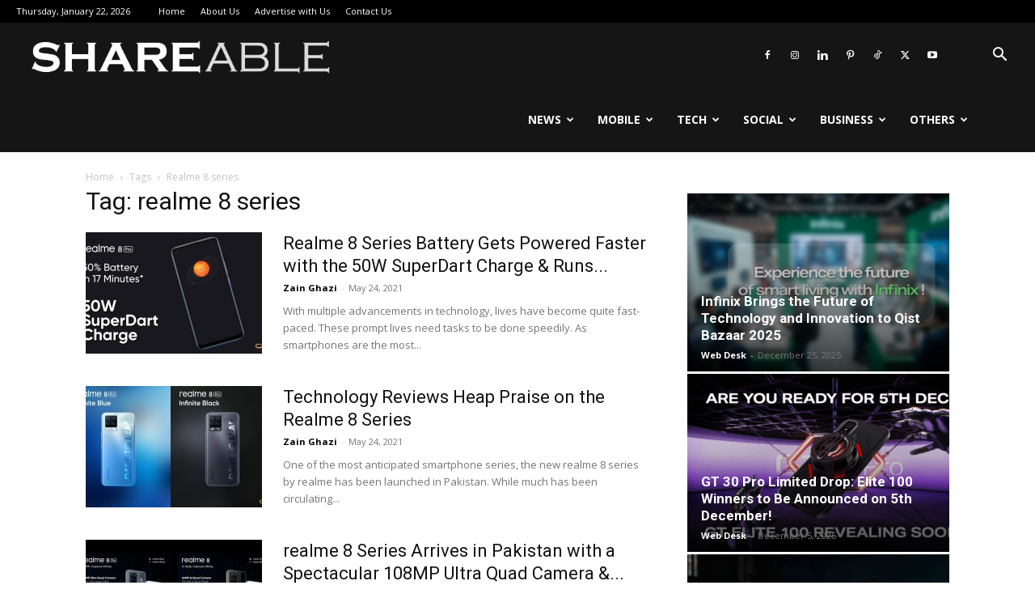

--- FILE ---
content_type: text/html; charset=UTF-8
request_url: https://shareable.pk/tag/realme-8-series/
body_size: 18943
content:
<!doctype html >
<!--[if IE 8]>    <html class="ie8" lang="en"> <![endif]-->
<!--[if IE 9]>    <html class="ie9" lang="en"> <![endif]-->
<!--[if gt IE 8]><!--> <html lang="en-US"> <!--<![endif]-->
<head>
    <title>realme 8 series Archives - Shareable</title>
    <meta charset="UTF-8" />
    <meta name="viewport" content="width=device-width, initial-scale=1.0">
    <link rel="pingback" href="https://shareable.pk/xmlrpc.php" />
    <meta name='robots' content='index, follow, max-image-preview:large, max-snippet:-1, max-video-preview:-1' />

	<!-- This site is optimized with the Yoast SEO plugin v26.6 - https://yoast.com/wordpress/plugins/seo/ -->
	<link rel="canonical" href="https://shareable.pk/tag/realme-8-series/" />
	<meta property="og:locale" content="en_US" />
	<meta property="og:type" content="article" />
	<meta property="og:title" content="realme 8 series Archives - Shareable" />
	<meta property="og:url" content="https://shareable.pk/tag/realme-8-series/" />
	<meta property="og:site_name" content="Shareable" />
	<meta name="twitter:card" content="summary_large_image" />
	<meta name="twitter:site" content="@shareablepk" />
	<script type="application/ld+json" class="yoast-schema-graph">{"@context":"https://schema.org","@graph":[{"@type":"CollectionPage","@id":"https://shareable.pk/tag/realme-8-series/","url":"https://shareable.pk/tag/realme-8-series/","name":"realme 8 series Archives - Shareable","isPartOf":{"@id":"https://shareable.pk/#website"},"primaryImageOfPage":{"@id":"https://shareable.pk/tag/realme-8-series/#primaryimage"},"image":{"@id":"https://shareable.pk/tag/realme-8-series/#primaryimage"},"thumbnailUrl":"https://shareable.pk/wp-content/uploads/2021/05/Artwork-1-1.jpeg","breadcrumb":{"@id":"https://shareable.pk/tag/realme-8-series/#breadcrumb"},"inLanguage":"en-US"},{"@type":"ImageObject","inLanguage":"en-US","@id":"https://shareable.pk/tag/realme-8-series/#primaryimage","url":"https://shareable.pk/wp-content/uploads/2021/05/Artwork-1-1.jpeg","contentUrl":"https://shareable.pk/wp-content/uploads/2021/05/Artwork-1-1.jpeg","width":1280,"height":720,"caption":"Realme 8 Series Battery Gets Powered Faster with the 50W SuperDart Charge & Runs Longer"},{"@type":"BreadcrumbList","@id":"https://shareable.pk/tag/realme-8-series/#breadcrumb","itemListElement":[{"@type":"ListItem","position":1,"name":"Home","item":"https://shareable.pk/"},{"@type":"ListItem","position":2,"name":"realme 8 series"}]},{"@type":"WebSite","@id":"https://shareable.pk/#website","url":"https://shareable.pk/","name":"Shareable","description":"Mobile Phones, Startup and Technology News","publisher":{"@id":"https://shareable.pk/#organization"},"potentialAction":[{"@type":"SearchAction","target":{"@type":"EntryPoint","urlTemplate":"https://shareable.pk/?s={search_term_string}"},"query-input":{"@type":"PropertyValueSpecification","valueRequired":true,"valueName":"search_term_string"}}],"inLanguage":"en-US"},{"@type":"Organization","@id":"https://shareable.pk/#organization","name":"Shareable","url":"https://shareable.pk/","logo":{"@type":"ImageObject","inLanguage":"en-US","@id":"https://shareable.pk/#/schema/logo/image/","url":"https://i1.wp.com/shareable.pk/wp-content/uploads/2019/10/s_logo.jpg?fit=500%2C500&ssl=1","contentUrl":"https://i1.wp.com/shareable.pk/wp-content/uploads/2019/10/s_logo.jpg?fit=500%2C500&ssl=1","width":500,"height":500,"caption":"Shareable"},"image":{"@id":"https://shareable.pk/#/schema/logo/image/"},"sameAs":["https://www.facebook.com/shareable.pk/","https://x.com/shareablepk","https://www.instagram.com/shareable.pk/","https://www.linkedin.com/shareable.pk/","https://www.pinterest.com/shareable.pk/","https://www.youtube.com/channel/UCkR2TA7ZKZW3jvOhxRPe_Sw/"]}]}</script>
	<!-- / Yoast SEO plugin. -->


<link rel='dns-prefetch' href='//secure.gravatar.com' />
<link rel='dns-prefetch' href='//www.googletagmanager.com' />
<link rel='dns-prefetch' href='//fonts.googleapis.com' />
<link rel='dns-prefetch' href='//v0.wordpress.com' />
<link rel='dns-prefetch' href='//pagead2.googlesyndication.com' />
<link rel="alternate" type="application/rss+xml" title="Shareable &raquo; Feed" href="https://shareable.pk/feed/" />
<link rel="alternate" type="application/rss+xml" title="Shareable &raquo; realme 8 series Tag Feed" href="https://shareable.pk/tag/realme-8-series/feed/" />
<style id='wp-img-auto-sizes-contain-inline-css' type='text/css'>
img:is([sizes=auto i],[sizes^="auto," i]){contain-intrinsic-size:3000px 1500px}
/*# sourceURL=wp-img-auto-sizes-contain-inline-css */
</style>

<style id='wp-emoji-styles-inline-css' type='text/css'>

	img.wp-smiley, img.emoji {
		display: inline !important;
		border: none !important;
		box-shadow: none !important;
		height: 1em !important;
		width: 1em !important;
		margin: 0 0.07em !important;
		vertical-align: -0.1em !important;
		background: none !important;
		padding: 0 !important;
	}
/*# sourceURL=wp-emoji-styles-inline-css */
</style>
<style id='classic-theme-styles-inline-css' type='text/css'>
/*! This file is auto-generated */
.wp-block-button__link{color:#fff;background-color:#32373c;border-radius:9999px;box-shadow:none;text-decoration:none;padding:calc(.667em + 2px) calc(1.333em + 2px);font-size:1.125em}.wp-block-file__button{background:#32373c;color:#fff;text-decoration:none}
/*# sourceURL=/wp-includes/css/classic-themes.min.css */
</style>
<link rel='stylesheet' id='td-plugin-multi-purpose-css' href='https://shareable.pk/wp-content/plugins/td-composer/td-multi-purpose/style.css?ver=7cd248d7ca13c255207c3f8b916c3f00' type='text/css' media='all' />
<link crossorigin="anonymous" rel='stylesheet' id='google-fonts-style-css' href='https://fonts.googleapis.com/css?family=Open+Sans%3A400%2C600%2C700%7CRoboto%3A400%2C600%2C700&#038;display=swap&#038;ver=12.7.3' type='text/css' media='all' />
<link rel='stylesheet' id='td-theme-css' href='https://shareable.pk/wp-content/themes/Newspaper/style.css?ver=12.7.3' type='text/css' media='all' />
<style id='td-theme-inline-css' type='text/css'>@media (max-width:767px){.td-header-desktop-wrap{display:none}}@media (min-width:767px){.td-header-mobile-wrap{display:none}}</style>
<link rel='stylesheet' id='td-legacy-framework-front-style-css' href='https://shareable.pk/wp-content/plugins/td-composer/legacy/Newspaper/assets/css/td_legacy_main.css?ver=7cd248d7ca13c255207c3f8b916c3f00' type='text/css' media='all' />
<link rel='stylesheet' id='td-standard-pack-framework-front-style-css' href='https://shareable.pk/wp-content/plugins/td-standard-pack/Newspaper/assets/css/td_standard_pack_main.css?ver=c12e6da63ed2f212e87e44e5e9b9a302' type='text/css' media='all' />
<link rel='stylesheet' id='tdb_style_cloud_templates_front-css' href='https://shareable.pk/wp-content/plugins/td-cloud-library/assets/css/tdb_main.css?ver=6127d3b6131f900b2e62bb855b13dc3b' type='text/css' media='all' />
<script type="text/javascript" src="https://shareable.pk/wp-includes/js/jquery/jquery.min.js?ver=3.7.1" id="jquery-core-js"></script>
<script type="text/javascript" src="https://shareable.pk/wp-includes/js/jquery/jquery-migrate.min.js?ver=3.4.1" id="jquery-migrate-js"></script>

<!-- Google tag (gtag.js) snippet added by Site Kit -->
<!-- Google Analytics snippet added by Site Kit -->
<script type="text/javascript" src="https://www.googletagmanager.com/gtag/js?id=GT-MKB34PN" id="google_gtagjs-js" async></script>
<script type="text/javascript" id="google_gtagjs-js-after">
/* <![CDATA[ */
window.dataLayer = window.dataLayer || [];function gtag(){dataLayer.push(arguments);}
gtag("set","linker",{"domains":["shareable.pk"]});
gtag("js", new Date());
gtag("set", "developer_id.dZTNiMT", true);
gtag("config", "GT-MKB34PN");
 window._googlesitekit = window._googlesitekit || {}; window._googlesitekit.throttledEvents = []; window._googlesitekit.gtagEvent = (name, data) => { var key = JSON.stringify( { name, data } ); if ( !! window._googlesitekit.throttledEvents[ key ] ) { return; } window._googlesitekit.throttledEvents[ key ] = true; setTimeout( () => { delete window._googlesitekit.throttledEvents[ key ]; }, 5 ); gtag( "event", name, { ...data, event_source: "site-kit" } ); }; 
//# sourceURL=google_gtagjs-js-after
/* ]]> */
</script>
<link rel="https://api.w.org/" href="https://shareable.pk/wp-json/" /><link rel="alternate" title="JSON" type="application/json" href="https://shareable.pk/wp-json/wp/v2/tags/3339" /><link rel="EditURI" type="application/rsd+xml" title="RSD" href="https://shareable.pk/xmlrpc.php?rsd" />
<meta name="generator" content="WordPress 6.9" />
<meta name="generator" content="Site Kit by Google 1.168.0" />    <script>
        window.tdb_global_vars = {"wpRestUrl":"https:\/\/shareable.pk\/wp-json\/","permalinkStructure":"\/%postname%\/"};
        window.tdb_p_autoload_vars = {"isAjax":false,"isAdminBarShowing":false};
    </script>
    
    <style id="tdb-global-colors">:root{--reel-news-white:#FFFFFF;--reel-news-black:#000000;--reel-news-accent:#312DA1;--reel-news-light-grey:#919191;--reel-news-black-transparent:rgba(0,0,0,0.85);--reel-news-red:#ff0000;--reel-news-dark-gray:#313131;--reel-news-transparent:rgba(255,255,255,0.55);--tt-accent-color:#E4A41E;--tt-hover:#504BDC;--tt-gray-dark:#777777;--tt-extra-color:#f4f4f4;--tt-primary-color:#000000}</style>

    
	            <style id="tdb-global-fonts">
                
:root{--tt-secondary:Merriweather;--tt-extra:Red Hat Display;--tt-primary-font:Epilogue;}
            </style>
            
<!-- Google AdSense meta tags added by Site Kit -->
<meta name="google-adsense-platform-account" content="ca-host-pub-2644536267352236">
<meta name="google-adsense-platform-domain" content="sitekit.withgoogle.com">
<!-- End Google AdSense meta tags added by Site Kit -->
<!-- There is no amphtml version available for this URL. -->
<!-- Google AdSense snippet added by Site Kit -->
<script type="text/javascript" async="async" src="https://pagead2.googlesyndication.com/pagead/js/adsbygoogle.js?client=ca-pub-2414940441918448&amp;host=ca-host-pub-2644536267352236" crossorigin="anonymous"></script>

<!-- End Google AdSense snippet added by Site Kit -->

<!-- JS generated by theme -->

<script type="text/javascript" id="td-generated-header-js">
    
    

	    var tdBlocksArray = []; //here we store all the items for the current page

	    // td_block class - each ajax block uses a object of this class for requests
	    function tdBlock() {
		    this.id = '';
		    this.block_type = 1; //block type id (1-234 etc)
		    this.atts = '';
		    this.td_column_number = '';
		    this.td_current_page = 1; //
		    this.post_count = 0; //from wp
		    this.found_posts = 0; //from wp
		    this.max_num_pages = 0; //from wp
		    this.td_filter_value = ''; //current live filter value
		    this.is_ajax_running = false;
		    this.td_user_action = ''; // load more or infinite loader (used by the animation)
		    this.header_color = '';
		    this.ajax_pagination_infinite_stop = ''; //show load more at page x
	    }

        // td_js_generator - mini detector
        ( function () {
            var htmlTag = document.getElementsByTagName("html")[0];

	        if ( navigator.userAgent.indexOf("MSIE 10.0") > -1 ) {
                htmlTag.className += ' ie10';
            }

            if ( !!navigator.userAgent.match(/Trident.*rv\:11\./) ) {
                htmlTag.className += ' ie11';
            }

	        if ( navigator.userAgent.indexOf("Edge") > -1 ) {
                htmlTag.className += ' ieEdge';
            }

            if ( /(iPad|iPhone|iPod)/g.test(navigator.userAgent) ) {
                htmlTag.className += ' td-md-is-ios';
            }

            var user_agent = navigator.userAgent.toLowerCase();
            if ( user_agent.indexOf("android") > -1 ) {
                htmlTag.className += ' td-md-is-android';
            }

            if ( -1 !== navigator.userAgent.indexOf('Mac OS X')  ) {
                htmlTag.className += ' td-md-is-os-x';
            }

            if ( /chrom(e|ium)/.test(navigator.userAgent.toLowerCase()) ) {
               htmlTag.className += ' td-md-is-chrome';
            }

            if ( -1 !== navigator.userAgent.indexOf('Firefox') ) {
                htmlTag.className += ' td-md-is-firefox';
            }

            if ( -1 !== navigator.userAgent.indexOf('Safari') && -1 === navigator.userAgent.indexOf('Chrome') ) {
                htmlTag.className += ' td-md-is-safari';
            }

            if( -1 !== navigator.userAgent.indexOf('IEMobile') ){
                htmlTag.className += ' td-md-is-iemobile';
            }

        })();

        var tdLocalCache = {};

        ( function () {
            "use strict";

            tdLocalCache = {
                data: {},
                remove: function (resource_id) {
                    delete tdLocalCache.data[resource_id];
                },
                exist: function (resource_id) {
                    return tdLocalCache.data.hasOwnProperty(resource_id) && tdLocalCache.data[resource_id] !== null;
                },
                get: function (resource_id) {
                    return tdLocalCache.data[resource_id];
                },
                set: function (resource_id, cachedData) {
                    tdLocalCache.remove(resource_id);
                    tdLocalCache.data[resource_id] = cachedData;
                }
            };
        })();

    
    
var td_viewport_interval_list=[{"limitBottom":767,"sidebarWidth":228},{"limitBottom":1018,"sidebarWidth":300},{"limitBottom":1140,"sidebarWidth":324}];
var tdc_is_installed="yes";
var tdc_domain_active=false;
var td_ajax_url="https:\/\/shareable.pk\/wp-admin\/admin-ajax.php?td_theme_name=Newspaper&v=12.7.3";
var td_get_template_directory_uri="https:\/\/shareable.pk\/wp-content\/plugins\/td-composer\/legacy\/common";
var tds_snap_menu="";
var tds_logo_on_sticky="";
var tds_header_style="6";
var td_please_wait="Please wait...";
var td_email_user_pass_incorrect="User or password incorrect!";
var td_email_user_incorrect="Email or username incorrect!";
var td_email_incorrect="Email incorrect!";
var td_user_incorrect="Username incorrect!";
var td_email_user_empty="Email or username empty!";
var td_pass_empty="Pass empty!";
var td_pass_pattern_incorrect="Invalid Pass Pattern!";
var td_retype_pass_incorrect="Retyped Pass incorrect!";
var tds_more_articles_on_post_enable="";
var tds_more_articles_on_post_time_to_wait="";
var tds_more_articles_on_post_pages_distance_from_top=0;
var tds_captcha="";
var tds_theme_color_site_wide="#999999";
var tds_smart_sidebar="enabled";
var tdThemeName="Newspaper";
var tdThemeNameWl="Newspaper";
var td_magnific_popup_translation_tPrev="Previous (Left arrow key)";
var td_magnific_popup_translation_tNext="Next (Right arrow key)";
var td_magnific_popup_translation_tCounter="%curr% of %total%";
var td_magnific_popup_translation_ajax_tError="The content from %url% could not be loaded.";
var td_magnific_popup_translation_image_tError="The image #%curr% could not be loaded.";
var tdBlockNonce="f639993212";
var tdMobileMenu="enabled";
var tdMobileSearch="enabled";
var tdDateNamesI18n={"month_names":["January","February","March","April","May","June","July","August","September","October","November","December"],"month_names_short":["Jan","Feb","Mar","Apr","May","Jun","Jul","Aug","Sep","Oct","Nov","Dec"],"day_names":["Sunday","Monday","Tuesday","Wednesday","Thursday","Friday","Saturday"],"day_names_short":["Sun","Mon","Tue","Wed","Thu","Fri","Sat"]};
var tdb_modal_confirm="Save";
var tdb_modal_cancel="Cancel";
var tdb_modal_confirm_alt="Yes";
var tdb_modal_cancel_alt="No";
var td_deploy_mode="deploy";
var td_ad_background_click_link="";
var td_ad_background_click_target="";
</script>


<!-- Header style compiled by theme -->

<style>:root{--td_theme_color:#999999;--td_slider_text:rgba(153,153,153,0.7)}.td-header-style-12 .td-header-menu-wrap-full,.td-header-style-12 .td-affix,.td-grid-style-1.td-hover-1 .td-big-grid-post:hover .td-post-category,.td-grid-style-5.td-hover-1 .td-big-grid-post:hover .td-post-category,.td_category_template_3 .td-current-sub-category,.td_category_template_8 .td-category-header .td-category a.td-current-sub-category,.td_category_template_4 .td-category-siblings .td-category a:hover,.td_block_big_grid_9.td-grid-style-1 .td-post-category,.td_block_big_grid_9.td-grid-style-5 .td-post-category,.td-grid-style-6.td-hover-1 .td-module-thumb:after,.tdm-menu-active-style5 .td-header-menu-wrap .sf-menu>.current-menu-item>a,.tdm-menu-active-style5 .td-header-menu-wrap .sf-menu>.current-menu-ancestor>a,.tdm-menu-active-style5 .td-header-menu-wrap .sf-menu>.current-category-ancestor>a,.tdm-menu-active-style5 .td-header-menu-wrap .sf-menu>li>a:hover,.tdm-menu-active-style5 .td-header-menu-wrap .sf-menu>.sfHover>a{background-color:#999999}.td_mega_menu_sub_cats .cur-sub-cat,.td-mega-span h3 a:hover,.td_mod_mega_menu:hover .entry-title a,.header-search-wrap .result-msg a:hover,.td-header-top-menu .td-drop-down-search .td_module_wrap:hover .entry-title a,.td-header-top-menu .td-icon-search:hover,.td-header-wrap .result-msg a:hover,.top-header-menu li a:hover,.top-header-menu .current-menu-item>a,.top-header-menu .current-menu-ancestor>a,.top-header-menu .current-category-ancestor>a,.td-social-icon-wrap>a:hover,.td-header-sp-top-widget .td-social-icon-wrap a:hover,.td_mod_related_posts:hover h3>a,.td-post-template-11 .td-related-title .td-related-left:hover,.td-post-template-11 .td-related-title .td-related-right:hover,.td-post-template-11 .td-related-title .td-cur-simple-item,.td-post-template-11 .td_block_related_posts .td-next-prev-wrap a:hover,.td-category-header .td-pulldown-category-filter-link:hover,.td-category-siblings .td-subcat-dropdown a:hover,.td-category-siblings .td-subcat-dropdown a.td-current-sub-category,.footer-text-wrap .footer-email-wrap a,.footer-social-wrap a:hover,.td_module_17 .td-read-more a:hover,.td_module_18 .td-read-more a:hover,.td_module_19 .td-post-author-name a:hover,.td-pulldown-syle-2 .td-subcat-dropdown:hover .td-subcat-more span,.td-pulldown-syle-2 .td-subcat-dropdown:hover .td-subcat-more i,.td-pulldown-syle-3 .td-subcat-dropdown:hover .td-subcat-more span,.td-pulldown-syle-3 .td-subcat-dropdown:hover .td-subcat-more i,.tdm-menu-active-style3 .tdm-header.td-header-wrap .sf-menu>.current-category-ancestor>a,.tdm-menu-active-style3 .tdm-header.td-header-wrap .sf-menu>.current-menu-ancestor>a,.tdm-menu-active-style3 .tdm-header.td-header-wrap .sf-menu>.current-menu-item>a,.tdm-menu-active-style3 .tdm-header.td-header-wrap .sf-menu>.sfHover>a,.tdm-menu-active-style3 .tdm-header.td-header-wrap .sf-menu>li>a:hover{color:#999999}.td-mega-menu-page .wpb_content_element ul li a:hover,.td-theme-wrap .td-aj-search-results .td_module_wrap:hover .entry-title a,.td-theme-wrap .header-search-wrap .result-msg a:hover{color:#999999!important}.td_category_template_8 .td-category-header .td-category a.td-current-sub-category,.td_category_template_4 .td-category-siblings .td-category a:hover,.tdm-menu-active-style4 .tdm-header .sf-menu>.current-menu-item>a,.tdm-menu-active-style4 .tdm-header .sf-menu>.current-menu-ancestor>a,.tdm-menu-active-style4 .tdm-header .sf-menu>.current-category-ancestor>a,.tdm-menu-active-style4 .tdm-header .sf-menu>li>a:hover,.tdm-menu-active-style4 .tdm-header .sf-menu>.sfHover>a{border-color:#999999}.td-header-wrap .td-header-top-menu-full,.td-header-wrap .top-header-menu .sub-menu,.tdm-header-style-1.td-header-wrap .td-header-top-menu-full,.tdm-header-style-1.td-header-wrap .top-header-menu .sub-menu,.tdm-header-style-2.td-header-wrap .td-header-top-menu-full,.tdm-header-style-2.td-header-wrap .top-header-menu .sub-menu,.tdm-header-style-3.td-header-wrap .td-header-top-menu-full,.tdm-header-style-3.td-header-wrap .top-header-menu .sub-menu{background-color:#000000}.td-header-style-8 .td-header-top-menu-full{background-color:transparent}.td-header-style-8 .td-header-top-menu-full .td-header-top-menu{background-color:#000000;padding-left:15px;padding-right:15px}.td-header-wrap .td-header-top-menu-full .td-header-top-menu,.td-header-wrap .td-header-top-menu-full{border-bottom:none}.td-header-top-menu,.td-header-top-menu a,.td-header-wrap .td-header-top-menu-full .td-header-top-menu,.td-header-wrap .td-header-top-menu-full a,.td-header-style-8 .td-header-top-menu,.td-header-style-8 .td-header-top-menu a,.td-header-top-menu .td-drop-down-search .entry-title a{color:#ffffff}:root{--td_theme_color:#999999;--td_slider_text:rgba(153,153,153,0.7)}.td-header-style-12 .td-header-menu-wrap-full,.td-header-style-12 .td-affix,.td-grid-style-1.td-hover-1 .td-big-grid-post:hover .td-post-category,.td-grid-style-5.td-hover-1 .td-big-grid-post:hover .td-post-category,.td_category_template_3 .td-current-sub-category,.td_category_template_8 .td-category-header .td-category a.td-current-sub-category,.td_category_template_4 .td-category-siblings .td-category a:hover,.td_block_big_grid_9.td-grid-style-1 .td-post-category,.td_block_big_grid_9.td-grid-style-5 .td-post-category,.td-grid-style-6.td-hover-1 .td-module-thumb:after,.tdm-menu-active-style5 .td-header-menu-wrap .sf-menu>.current-menu-item>a,.tdm-menu-active-style5 .td-header-menu-wrap .sf-menu>.current-menu-ancestor>a,.tdm-menu-active-style5 .td-header-menu-wrap .sf-menu>.current-category-ancestor>a,.tdm-menu-active-style5 .td-header-menu-wrap .sf-menu>li>a:hover,.tdm-menu-active-style5 .td-header-menu-wrap .sf-menu>.sfHover>a{background-color:#999999}.td_mega_menu_sub_cats .cur-sub-cat,.td-mega-span h3 a:hover,.td_mod_mega_menu:hover .entry-title a,.header-search-wrap .result-msg a:hover,.td-header-top-menu .td-drop-down-search .td_module_wrap:hover .entry-title a,.td-header-top-menu .td-icon-search:hover,.td-header-wrap .result-msg a:hover,.top-header-menu li a:hover,.top-header-menu .current-menu-item>a,.top-header-menu .current-menu-ancestor>a,.top-header-menu .current-category-ancestor>a,.td-social-icon-wrap>a:hover,.td-header-sp-top-widget .td-social-icon-wrap a:hover,.td_mod_related_posts:hover h3>a,.td-post-template-11 .td-related-title .td-related-left:hover,.td-post-template-11 .td-related-title .td-related-right:hover,.td-post-template-11 .td-related-title .td-cur-simple-item,.td-post-template-11 .td_block_related_posts .td-next-prev-wrap a:hover,.td-category-header .td-pulldown-category-filter-link:hover,.td-category-siblings .td-subcat-dropdown a:hover,.td-category-siblings .td-subcat-dropdown a.td-current-sub-category,.footer-text-wrap .footer-email-wrap a,.footer-social-wrap a:hover,.td_module_17 .td-read-more a:hover,.td_module_18 .td-read-more a:hover,.td_module_19 .td-post-author-name a:hover,.td-pulldown-syle-2 .td-subcat-dropdown:hover .td-subcat-more span,.td-pulldown-syle-2 .td-subcat-dropdown:hover .td-subcat-more i,.td-pulldown-syle-3 .td-subcat-dropdown:hover .td-subcat-more span,.td-pulldown-syle-3 .td-subcat-dropdown:hover .td-subcat-more i,.tdm-menu-active-style3 .tdm-header.td-header-wrap .sf-menu>.current-category-ancestor>a,.tdm-menu-active-style3 .tdm-header.td-header-wrap .sf-menu>.current-menu-ancestor>a,.tdm-menu-active-style3 .tdm-header.td-header-wrap .sf-menu>.current-menu-item>a,.tdm-menu-active-style3 .tdm-header.td-header-wrap .sf-menu>.sfHover>a,.tdm-menu-active-style3 .tdm-header.td-header-wrap .sf-menu>li>a:hover{color:#999999}.td-mega-menu-page .wpb_content_element ul li a:hover,.td-theme-wrap .td-aj-search-results .td_module_wrap:hover .entry-title a,.td-theme-wrap .header-search-wrap .result-msg a:hover{color:#999999!important}.td_category_template_8 .td-category-header .td-category a.td-current-sub-category,.td_category_template_4 .td-category-siblings .td-category a:hover,.tdm-menu-active-style4 .tdm-header .sf-menu>.current-menu-item>a,.tdm-menu-active-style4 .tdm-header .sf-menu>.current-menu-ancestor>a,.tdm-menu-active-style4 .tdm-header .sf-menu>.current-category-ancestor>a,.tdm-menu-active-style4 .tdm-header .sf-menu>li>a:hover,.tdm-menu-active-style4 .tdm-header .sf-menu>.sfHover>a{border-color:#999999}.td-header-wrap .td-header-top-menu-full,.td-header-wrap .top-header-menu .sub-menu,.tdm-header-style-1.td-header-wrap .td-header-top-menu-full,.tdm-header-style-1.td-header-wrap .top-header-menu .sub-menu,.tdm-header-style-2.td-header-wrap .td-header-top-menu-full,.tdm-header-style-2.td-header-wrap .top-header-menu .sub-menu,.tdm-header-style-3.td-header-wrap .td-header-top-menu-full,.tdm-header-style-3.td-header-wrap .top-header-menu .sub-menu{background-color:#000000}.td-header-style-8 .td-header-top-menu-full{background-color:transparent}.td-header-style-8 .td-header-top-menu-full .td-header-top-menu{background-color:#000000;padding-left:15px;padding-right:15px}.td-header-wrap .td-header-top-menu-full .td-header-top-menu,.td-header-wrap .td-header-top-menu-full{border-bottom:none}.td-header-top-menu,.td-header-top-menu a,.td-header-wrap .td-header-top-menu-full .td-header-top-menu,.td-header-wrap .td-header-top-menu-full a,.td-header-style-8 .td-header-top-menu,.td-header-style-8 .td-header-top-menu a,.td-header-top-menu .td-drop-down-search .entry-title a{color:#ffffff}</style>

<script data-ad-client="ca-pub-2414940441918448" async src="https://pagead2.googlesyndication.com/pagead/js/adsbygoogle.js"></script>

<!-- Global site tag (gtag.js) - Google Analytics -->
<script async src="https://www.googletagmanager.com/gtag/js?id=UA-131794058-1"></script>
<script>
  window.dataLayer = window.dataLayer || [];
  function gtag(){dataLayer.push(arguments);}
  gtag('js', new Date());

  gtag('config', 'UA-131794058-1');
</script>



<script type="application/ld+json">
    {
        "@context": "https://schema.org",
        "@type": "BreadcrumbList",
        "itemListElement": [
            {
                "@type": "ListItem",
                "position": 1,
                "item": {
                    "@type": "WebSite",
                    "@id": "https://shareable.pk/",
                    "name": "Home"
                }
            },
            {
                "@type": "ListItem",
                "position": 2,
                    "item": {
                    "@type": "WebPage",
                    "@id": "https://shareable.pk/tag/realme-8-series/",
                    "name": "Realme 8 series"
                }
            }    
        ]
    }
</script>

<!-- Button style compiled by theme -->

<style>.tdm-btn-style1{background-color:#999999}.tdm-btn-style2:before{border-color:#999999}.tdm-btn-style2{color:#999999}.tdm-btn-style3{-webkit-box-shadow:0 2px 16px #999999;-moz-box-shadow:0 2px 16px #999999;box-shadow:0 2px 16px #999999}.tdm-btn-style3:hover{-webkit-box-shadow:0 4px 26px #999999;-moz-box-shadow:0 4px 26px #999999;box-shadow:0 4px 26px #999999}</style>

	<style id="tdw-css-placeholder"></style><style id='global-styles-inline-css' type='text/css'>
:root{--wp--preset--aspect-ratio--square: 1;--wp--preset--aspect-ratio--4-3: 4/3;--wp--preset--aspect-ratio--3-4: 3/4;--wp--preset--aspect-ratio--3-2: 3/2;--wp--preset--aspect-ratio--2-3: 2/3;--wp--preset--aspect-ratio--16-9: 16/9;--wp--preset--aspect-ratio--9-16: 9/16;--wp--preset--color--black: #000000;--wp--preset--color--cyan-bluish-gray: #abb8c3;--wp--preset--color--white: #ffffff;--wp--preset--color--pale-pink: #f78da7;--wp--preset--color--vivid-red: #cf2e2e;--wp--preset--color--luminous-vivid-orange: #ff6900;--wp--preset--color--luminous-vivid-amber: #fcb900;--wp--preset--color--light-green-cyan: #7bdcb5;--wp--preset--color--vivid-green-cyan: #00d084;--wp--preset--color--pale-cyan-blue: #8ed1fc;--wp--preset--color--vivid-cyan-blue: #0693e3;--wp--preset--color--vivid-purple: #9b51e0;--wp--preset--gradient--vivid-cyan-blue-to-vivid-purple: linear-gradient(135deg,rgb(6,147,227) 0%,rgb(155,81,224) 100%);--wp--preset--gradient--light-green-cyan-to-vivid-green-cyan: linear-gradient(135deg,rgb(122,220,180) 0%,rgb(0,208,130) 100%);--wp--preset--gradient--luminous-vivid-amber-to-luminous-vivid-orange: linear-gradient(135deg,rgb(252,185,0) 0%,rgb(255,105,0) 100%);--wp--preset--gradient--luminous-vivid-orange-to-vivid-red: linear-gradient(135deg,rgb(255,105,0) 0%,rgb(207,46,46) 100%);--wp--preset--gradient--very-light-gray-to-cyan-bluish-gray: linear-gradient(135deg,rgb(238,238,238) 0%,rgb(169,184,195) 100%);--wp--preset--gradient--cool-to-warm-spectrum: linear-gradient(135deg,rgb(74,234,220) 0%,rgb(151,120,209) 20%,rgb(207,42,186) 40%,rgb(238,44,130) 60%,rgb(251,105,98) 80%,rgb(254,248,76) 100%);--wp--preset--gradient--blush-light-purple: linear-gradient(135deg,rgb(255,206,236) 0%,rgb(152,150,240) 100%);--wp--preset--gradient--blush-bordeaux: linear-gradient(135deg,rgb(254,205,165) 0%,rgb(254,45,45) 50%,rgb(107,0,62) 100%);--wp--preset--gradient--luminous-dusk: linear-gradient(135deg,rgb(255,203,112) 0%,rgb(199,81,192) 50%,rgb(65,88,208) 100%);--wp--preset--gradient--pale-ocean: linear-gradient(135deg,rgb(255,245,203) 0%,rgb(182,227,212) 50%,rgb(51,167,181) 100%);--wp--preset--gradient--electric-grass: linear-gradient(135deg,rgb(202,248,128) 0%,rgb(113,206,126) 100%);--wp--preset--gradient--midnight: linear-gradient(135deg,rgb(2,3,129) 0%,rgb(40,116,252) 100%);--wp--preset--font-size--small: 11px;--wp--preset--font-size--medium: 20px;--wp--preset--font-size--large: 32px;--wp--preset--font-size--x-large: 42px;--wp--preset--font-size--regular: 15px;--wp--preset--font-size--larger: 50px;--wp--preset--spacing--20: 0.44rem;--wp--preset--spacing--30: 0.67rem;--wp--preset--spacing--40: 1rem;--wp--preset--spacing--50: 1.5rem;--wp--preset--spacing--60: 2.25rem;--wp--preset--spacing--70: 3.38rem;--wp--preset--spacing--80: 5.06rem;--wp--preset--shadow--natural: 6px 6px 9px rgba(0, 0, 0, 0.2);--wp--preset--shadow--deep: 12px 12px 50px rgba(0, 0, 0, 0.4);--wp--preset--shadow--sharp: 6px 6px 0px rgba(0, 0, 0, 0.2);--wp--preset--shadow--outlined: 6px 6px 0px -3px rgb(255, 255, 255), 6px 6px rgb(0, 0, 0);--wp--preset--shadow--crisp: 6px 6px 0px rgb(0, 0, 0);}:where(.is-layout-flex){gap: 0.5em;}:where(.is-layout-grid){gap: 0.5em;}body .is-layout-flex{display: flex;}.is-layout-flex{flex-wrap: wrap;align-items: center;}.is-layout-flex > :is(*, div){margin: 0;}body .is-layout-grid{display: grid;}.is-layout-grid > :is(*, div){margin: 0;}:where(.wp-block-columns.is-layout-flex){gap: 2em;}:where(.wp-block-columns.is-layout-grid){gap: 2em;}:where(.wp-block-post-template.is-layout-flex){gap: 1.25em;}:where(.wp-block-post-template.is-layout-grid){gap: 1.25em;}.has-black-color{color: var(--wp--preset--color--black) !important;}.has-cyan-bluish-gray-color{color: var(--wp--preset--color--cyan-bluish-gray) !important;}.has-white-color{color: var(--wp--preset--color--white) !important;}.has-pale-pink-color{color: var(--wp--preset--color--pale-pink) !important;}.has-vivid-red-color{color: var(--wp--preset--color--vivid-red) !important;}.has-luminous-vivid-orange-color{color: var(--wp--preset--color--luminous-vivid-orange) !important;}.has-luminous-vivid-amber-color{color: var(--wp--preset--color--luminous-vivid-amber) !important;}.has-light-green-cyan-color{color: var(--wp--preset--color--light-green-cyan) !important;}.has-vivid-green-cyan-color{color: var(--wp--preset--color--vivid-green-cyan) !important;}.has-pale-cyan-blue-color{color: var(--wp--preset--color--pale-cyan-blue) !important;}.has-vivid-cyan-blue-color{color: var(--wp--preset--color--vivid-cyan-blue) !important;}.has-vivid-purple-color{color: var(--wp--preset--color--vivid-purple) !important;}.has-black-background-color{background-color: var(--wp--preset--color--black) !important;}.has-cyan-bluish-gray-background-color{background-color: var(--wp--preset--color--cyan-bluish-gray) !important;}.has-white-background-color{background-color: var(--wp--preset--color--white) !important;}.has-pale-pink-background-color{background-color: var(--wp--preset--color--pale-pink) !important;}.has-vivid-red-background-color{background-color: var(--wp--preset--color--vivid-red) !important;}.has-luminous-vivid-orange-background-color{background-color: var(--wp--preset--color--luminous-vivid-orange) !important;}.has-luminous-vivid-amber-background-color{background-color: var(--wp--preset--color--luminous-vivid-amber) !important;}.has-light-green-cyan-background-color{background-color: var(--wp--preset--color--light-green-cyan) !important;}.has-vivid-green-cyan-background-color{background-color: var(--wp--preset--color--vivid-green-cyan) !important;}.has-pale-cyan-blue-background-color{background-color: var(--wp--preset--color--pale-cyan-blue) !important;}.has-vivid-cyan-blue-background-color{background-color: var(--wp--preset--color--vivid-cyan-blue) !important;}.has-vivid-purple-background-color{background-color: var(--wp--preset--color--vivid-purple) !important;}.has-black-border-color{border-color: var(--wp--preset--color--black) !important;}.has-cyan-bluish-gray-border-color{border-color: var(--wp--preset--color--cyan-bluish-gray) !important;}.has-white-border-color{border-color: var(--wp--preset--color--white) !important;}.has-pale-pink-border-color{border-color: var(--wp--preset--color--pale-pink) !important;}.has-vivid-red-border-color{border-color: var(--wp--preset--color--vivid-red) !important;}.has-luminous-vivid-orange-border-color{border-color: var(--wp--preset--color--luminous-vivid-orange) !important;}.has-luminous-vivid-amber-border-color{border-color: var(--wp--preset--color--luminous-vivid-amber) !important;}.has-light-green-cyan-border-color{border-color: var(--wp--preset--color--light-green-cyan) !important;}.has-vivid-green-cyan-border-color{border-color: var(--wp--preset--color--vivid-green-cyan) !important;}.has-pale-cyan-blue-border-color{border-color: var(--wp--preset--color--pale-cyan-blue) !important;}.has-vivid-cyan-blue-border-color{border-color: var(--wp--preset--color--vivid-cyan-blue) !important;}.has-vivid-purple-border-color{border-color: var(--wp--preset--color--vivid-purple) !important;}.has-vivid-cyan-blue-to-vivid-purple-gradient-background{background: var(--wp--preset--gradient--vivid-cyan-blue-to-vivid-purple) !important;}.has-light-green-cyan-to-vivid-green-cyan-gradient-background{background: var(--wp--preset--gradient--light-green-cyan-to-vivid-green-cyan) !important;}.has-luminous-vivid-amber-to-luminous-vivid-orange-gradient-background{background: var(--wp--preset--gradient--luminous-vivid-amber-to-luminous-vivid-orange) !important;}.has-luminous-vivid-orange-to-vivid-red-gradient-background{background: var(--wp--preset--gradient--luminous-vivid-orange-to-vivid-red) !important;}.has-very-light-gray-to-cyan-bluish-gray-gradient-background{background: var(--wp--preset--gradient--very-light-gray-to-cyan-bluish-gray) !important;}.has-cool-to-warm-spectrum-gradient-background{background: var(--wp--preset--gradient--cool-to-warm-spectrum) !important;}.has-blush-light-purple-gradient-background{background: var(--wp--preset--gradient--blush-light-purple) !important;}.has-blush-bordeaux-gradient-background{background: var(--wp--preset--gradient--blush-bordeaux) !important;}.has-luminous-dusk-gradient-background{background: var(--wp--preset--gradient--luminous-dusk) !important;}.has-pale-ocean-gradient-background{background: var(--wp--preset--gradient--pale-ocean) !important;}.has-electric-grass-gradient-background{background: var(--wp--preset--gradient--electric-grass) !important;}.has-midnight-gradient-background{background: var(--wp--preset--gradient--midnight) !important;}.has-small-font-size{font-size: var(--wp--preset--font-size--small) !important;}.has-medium-font-size{font-size: var(--wp--preset--font-size--medium) !important;}.has-large-font-size{font-size: var(--wp--preset--font-size--large) !important;}.has-x-large-font-size{font-size: var(--wp--preset--font-size--x-large) !important;}
/*# sourceURL=global-styles-inline-css */
</style>
</head>

<body class="archive tag tag-realme-8-series tag-3339 wp-theme-Newspaper td-standard-pack global-block-template-1 td-full-layout" itemscope="itemscope" itemtype="https://schema.org/WebPage">

<div class="td-scroll-up" data-style="style1"><i class="td-icon-menu-up"></i></div>
    <div class="td-menu-background" style="visibility:hidden"></div>
<div id="td-mobile-nav" style="visibility:hidden">
    <div class="td-mobile-container">
        <!-- mobile menu top section -->
        <div class="td-menu-socials-wrap">
            <!-- socials -->
            <div class="td-menu-socials">
                
        <span class="td-social-icon-wrap">
            <a target="_blank" href="https://www.facebook.com/shareable.pk" title="Facebook">
                <i class="td-icon-font td-icon-facebook"></i>
                <span style="display: none">Facebook</span>
            </a>
        </span>
        <span class="td-social-icon-wrap">
            <a target="_blank" href="https://www.instagram.com/shareablepk/" title="Instagram">
                <i class="td-icon-font td-icon-instagram"></i>
                <span style="display: none">Instagram</span>
            </a>
        </span>
        <span class="td-social-icon-wrap">
            <a target="_blank" href="https://www.linkedin.com/company/ShareablePK/" title="Linkedin">
                <i class="td-icon-font td-icon-linkedin"></i>
                <span style="display: none">Linkedin</span>
            </a>
        </span>
        <span class="td-social-icon-wrap">
            <a target="_blank" href="https://www.pinterest.com/shareablepk/" title="Pinterest">
                <i class="td-icon-font td-icon-pinterest"></i>
                <span style="display: none">Pinterest</span>
            </a>
        </span>
        <span class="td-social-icon-wrap">
            <a target="_blank" href="https://www.tiktok.com/@shareablepk/" title="TikTok">
                <i class="td-icon-font td-icon-tiktok"></i>
                <span style="display: none">TikTok</span>
            </a>
        </span>
        <span class="td-social-icon-wrap">
            <a target="_blank" href="https://x.com/Shareablepk/" title="Twitter">
                <i class="td-icon-font td-icon-twitter"></i>
                <span style="display: none">Twitter</span>
            </a>
        </span>
        <span class="td-social-icon-wrap">
            <a target="_blank" href="https://www.youtube.com/@shareablepk/" title="Youtube">
                <i class="td-icon-font td-icon-youtube"></i>
                <span style="display: none">Youtube</span>
            </a>
        </span>            </div>
            <!-- close button -->
            <div class="td-mobile-close">
                <span><i class="td-icon-close-mobile"></i></span>
            </div>
        </div>

        <!-- login section -->
        
        <!-- menu section -->
        <div class="td-mobile-content">
            <div class="menu-main_nav-container"><ul id="menu-main_nav" class="td-mobile-main-menu"><li id="menu-item-1626" class="menu-item menu-item-type-taxonomy menu-item-object-category menu-item-first menu-item-1626"><a href="https://shareable.pk/category/news/">News</a></li>
<li id="menu-item-11" class="menu-item menu-item-type-taxonomy menu-item-object-category menu-item-has-children menu-item-11"><a href="https://shareable.pk/category/mobile/">Mobile<i class="td-icon-menu-right td-element-after"></i></a>
<ul class="sub-menu">
	<li id="menu-item-0" class="menu-item-0"><a href="https://shareable.pk/category/mobile/mobile-packages/">Mobile Packages</a></li>
	<li class="menu-item-0"><a href="https://shareable.pk/category/mobile/mobile-packages/easypaisa-packages/">Easypaisa Packages</a></li>
	<li class="menu-item-0"><a href="https://shareable.pk/category/mobile/mobile-packages/jazz-packages/">Jazz Packages</a></li>
	<li class="menu-item-0"><a href="https://shareable.pk/category/mobile/mobile-packages/nayatel-packages/">Nayatel Packages</a></li>
	<li class="menu-item-0"><a href="https://shareable.pk/category/mobile/mobile-packages/stormfiber-pakages/">Stormfiber Pakages</a></li>
	<li class="menu-item-0"><a href="https://shareable.pk/category/mobile/mobile-packages/telenor-packages/">Telenor Packages</a></li>
	<li class="menu-item-0"><a href="https://shareable.pk/category/mobile/mobile-packages/ufone-packages/">Ufone Packages</a></li>
	<li class="menu-item-0"><a href="https://shareable.pk/category/mobile/mobile-packages/zong-packages/">Zong Packages</a></li>
	<li class="menu-item-0"><a href="https://shareable.pk/category/mobile/telecom/">Telecom</a></li>
</ul>
</li>
<li id="menu-item-13" class="menu-item menu-item-type-taxonomy menu-item-object-category menu-item-has-children menu-item-13"><a href="https://shareable.pk/category/tech/">Tech<i class="td-icon-menu-right td-element-after"></i></a>
<ul class="sub-menu">
	<li class="menu-item-0"><a href="https://shareable.pk/category/tech/ai/">AI</a></li>
</ul>
</li>
<li id="menu-item-12" class="menu-item menu-item-type-taxonomy menu-item-object-category menu-item-12"><a href="https://shareable.pk/category/social-media/">Social</a></li>
<li id="menu-item-1625" class="menu-item menu-item-type-taxonomy menu-item-object-category menu-item-has-children menu-item-1625"><a href="https://shareable.pk/category/business/">Business<i class="td-icon-menu-right td-element-after"></i></a>
<ul class="sub-menu">
	<li class="menu-item-0"><a href="https://shareable.pk/category/business/auto/">Auto</a></li>
	<li class="menu-item-0"><a href="https://shareable.pk/category/business/startups/">Startups</a></li>
</ul>
</li>
<li id="menu-item-1620" class="menu-item menu-item-type-custom menu-item-object-custom menu-item-has-children menu-item-1620"><a href="#">Others<i class="td-icon-menu-right td-element-after"></i></a>
<ul class="sub-menu">
	<li id="menu-item-1708" class="menu-item menu-item-type-taxonomy menu-item-object-category menu-item-1708"><a href="https://shareable.pk/category/how-to/">How To</a></li>
	<li id="menu-item-1712" class="menu-item menu-item-type-taxonomy menu-item-object-category menu-item-1712"><a href="https://shareable.pk/category/top-10/">Top 10</a></li>
	<li id="menu-item-1710" class="menu-item menu-item-type-taxonomy menu-item-object-category menu-item-1710"><a href="https://shareable.pk/category/reviews/">Reviews</a></li>
	<li id="menu-item-1711" class="menu-item menu-item-type-taxonomy menu-item-object-category menu-item-1711"><a href="https://shareable.pk/category/business/startups/">Startups</a></li>
	<li id="menu-item-1706" class="menu-item menu-item-type-taxonomy menu-item-object-category menu-item-1706"><a href="https://shareable.pk/category/events/">Events</a></li>
	<li id="menu-item-1705" class="menu-item menu-item-type-taxonomy menu-item-object-category menu-item-1705"><a href="https://shareable.pk/category/business/auto/">Auto</a></li>
	<li id="menu-item-1707" class="menu-item menu-item-type-taxonomy menu-item-object-category menu-item-1707"><a href="https://shareable.pk/category/gaming/">Gaming</a></li>
	<li id="menu-item-1709" class="menu-item menu-item-type-taxonomy menu-item-object-category menu-item-1709"><a href="https://shareable.pk/category/lifestyle/">Lifestyle</a></li>
	<li id="menu-item-1713" class="menu-item menu-item-type-taxonomy menu-item-object-category menu-item-1713"><a href="https://shareable.pk/category/videos/">Videos</a></li>
</ul>
</li>
</ul></div>        </div>
    </div>

    <!-- register/login section -->
    </div><div class="td-search-background" style="visibility:hidden"></div>
<div class="td-search-wrap-mob" style="visibility:hidden">
	<div class="td-drop-down-search">
		<form method="get" class="td-search-form" action="https://shareable.pk/">
			<!-- close button -->
			<div class="td-search-close">
				<span><i class="td-icon-close-mobile"></i></span>
			</div>
			<div role="search" class="td-search-input">
				<span>Search</span>
				<input id="td-header-search-mob" type="text" value="" name="s" autocomplete="off" />
			</div>
		</form>
		<div id="td-aj-search-mob" class="td-ajax-search-flex"></div>
	</div>
</div>

    <div id="td-outer-wrap" class="td-theme-wrap">
    
        
            <div class="tdc-header-wrap ">

            <!--
Header style 6
-->


<div class="td-header-wrap td-header-style-6 ">
    
    <div class="td-header-top-menu-full td-container-wrap td_stretch_container td_stretch_content_1400">
        <div class="td-container td-header-row td-header-top-menu">
            
    <div class="top-bar-style-3">
        
<div class="td-header-sp-top-menu">


	        <div class="td_data_time">
            <div >

                Thursday, January 22, 2026
            </div>
        </div>
    <div class="menu-top-container"><ul id="menu-sub_menu" class="top-header-menu"><li id="menu-item-4335" class="menu-item menu-item-type-post_type menu-item-object-page menu-item-home menu-item-first td-menu-item td-normal-menu menu-item-4335"><a href="https://shareable.pk/">Home</a></li>
<li id="menu-item-4336" class="menu-item menu-item-type-post_type menu-item-object-page td-menu-item td-normal-menu menu-item-4336"><a href="https://shareable.pk/about-us/">About Us</a></li>
<li id="menu-item-4337" class="menu-item menu-item-type-post_type menu-item-object-page td-menu-item td-normal-menu menu-item-4337"><a href="https://shareable.pk/advertise-with-us/">Advertise with Us</a></li>
<li id="menu-item-4338" class="menu-item menu-item-type-post_type menu-item-object-page td-menu-item td-normal-menu menu-item-4338"><a href="https://shareable.pk/contact-us/">Contact Us</a></li>
</ul></div></div>
        <div class="td-header-sp-top-widget">
    
    </div>

    </div>

<!-- LOGIN MODAL -->

                <div id="login-form" class="white-popup-block mfp-hide mfp-with-anim td-login-modal-wrap">
                    <div class="td-login-wrap">
                        <a href="#" aria-label="Back" class="td-back-button"><i class="td-icon-modal-back"></i></a>
                        <div id="td-login-div" class="td-login-form-div td-display-block">
                            <div class="td-login-panel-title">Sign in</div>
                            <div class="td-login-panel-descr">Welcome! Log into your account</div>
                            <div class="td_display_err"></div>
                            <form id="loginForm" action="#" method="post">
                                <div class="td-login-inputs"><input class="td-login-input" autocomplete="username" type="text" name="login_email" id="login_email" value="" required><label for="login_email">your username</label></div>
                                <div class="td-login-inputs"><input class="td-login-input" autocomplete="current-password" type="password" name="login_pass" id="login_pass" value="" required><label for="login_pass">your password</label></div>
                                <input type="button"  name="login_button" id="login_button" class="wpb_button btn td-login-button" value="Login">
                                
                            </form>

                            

                            <div class="td-login-info-text"><a href="#" id="forgot-pass-link">Forgot your password? Get help</a></div>
                            
                            
                            
                            <div class="td-login-info-text"><a class="privacy-policy-link" href="https://shareable.pk/privacy-policy/">Privacy Policy</a></div>
                        </div>

                        

                         <div id="td-forgot-pass-div" class="td-login-form-div td-display-none">
                            <div class="td-login-panel-title">Password recovery</div>
                            <div class="td-login-panel-descr">Recover your password</div>
                            <div class="td_display_err"></div>
                            <form id="forgotpassForm" action="#" method="post">
                                <div class="td-login-inputs"><input class="td-login-input" type="text" name="forgot_email" id="forgot_email" value="" required><label for="forgot_email">your email</label></div>
                                <input type="button" name="forgot_button" id="forgot_button" class="wpb_button btn td-login-button" value="Send My Password">
                            </form>
                            <div class="td-login-info-text">A password will be e-mailed to you.</div>
                        </div>
                        
                        
                    </div>
                </div>
                        </div>
    </div>

    <div class="td-header-menu-wrap-full td-container-wrap td_stretch_container td_stretch_content_1400">
        
        <div class="td-header-menu-wrap ">
            <div class="td-container td-header-row td-header-main-menu black-menu">
                <div class="td-header-menu-social">
        <span class="td-social-icon-wrap">
            <a target="_blank" href="https://www.facebook.com/shareable.pk" title="Facebook">
                <i class="td-icon-font td-icon-facebook"></i>
                <span style="display: none">Facebook</span>
            </a>
        </span>
        <span class="td-social-icon-wrap">
            <a target="_blank" href="https://www.instagram.com/shareablepk/" title="Instagram">
                <i class="td-icon-font td-icon-instagram"></i>
                <span style="display: none">Instagram</span>
            </a>
        </span>
        <span class="td-social-icon-wrap">
            <a target="_blank" href="https://www.linkedin.com/company/ShareablePK/" title="Linkedin">
                <i class="td-icon-font td-icon-linkedin"></i>
                <span style="display: none">Linkedin</span>
            </a>
        </span>
        <span class="td-social-icon-wrap">
            <a target="_blank" href="https://www.pinterest.com/shareablepk/" title="Pinterest">
                <i class="td-icon-font td-icon-pinterest"></i>
                <span style="display: none">Pinterest</span>
            </a>
        </span>
        <span class="td-social-icon-wrap">
            <a target="_blank" href="https://www.tiktok.com/@shareablepk/" title="TikTok">
                <i class="td-icon-font td-icon-tiktok"></i>
                <span style="display: none">TikTok</span>
            </a>
        </span>
        <span class="td-social-icon-wrap">
            <a target="_blank" href="https://x.com/Shareablepk/" title="Twitter">
                <i class="td-icon-font td-icon-twitter"></i>
                <span style="display: none">Twitter</span>
            </a>
        </span>
        <span class="td-social-icon-wrap">
            <a target="_blank" href="https://www.youtube.com/@shareablepk/" title="Youtube">
                <i class="td-icon-font td-icon-youtube"></i>
                <span style="display: none">Youtube</span>
            </a>
        </span></div>
    <div class="header-search-wrap">
        <div class="td-search-btns-wrap">
            <a id="td-header-search-button" href="#" aria-label="Search" role="button" class="dropdown-toggle " data-toggle="dropdown"><i class="td-icon-search"></i></a>
                            <a id="td-header-search-button-mob" href="#" aria-label="Search" class="dropdown-toggle " data-toggle="dropdown"><i class="td-icon-search"></i></a>
                    </div>

        <div class="td-drop-down-search" aria-labelledby="td-header-search-button">
            <form method="get" class="td-search-form" action="https://shareable.pk/">
                <div role="search" class="td-head-form-search-wrap">
                    <input id="td-header-search" type="text" value="" name="s" autocomplete="off" /><input class="wpb_button wpb_btn-inverse btn" type="submit" id="td-header-search-top" value="Search" />
                </div>
            </form>
            <div id="td-aj-search"></div>
        </div>
    </div>

<div id="td-header-menu" role="navigation">
        <div id="td-top-mobile-toggle"><a href="#" role="button" aria-label="Menu"><i class="td-icon-font td-icon-mobile"></i></a></div>
        <div class="td-main-menu-logo td-logo-in-menu">
                <a class="td-main-logo" href="https://shareable.pk/">
            <img class="td-retina-data" data-retina="https://shareable.pk/wp-content/uploads/2019/05/shareable_logo.png" src="https://shareable.pk/wp-content/uploads/2019/05/shareable_logo.png" alt=""  width="544" height="100"/>
            <span class="td-visual-hidden">Shareable</span>
        </a>
        </div>
    <div class="menu-main_nav-container"><ul id="menu-main_nav-1" class="sf-menu"><li class="menu-item menu-item-type-taxonomy menu-item-object-category menu-item-first td-menu-item td-mega-menu menu-item-1626"><a href="https://shareable.pk/category/news/">News</a>
<ul class="sub-menu">
	<li class="menu-item-0"><div class="td-container-border"><div class="td-mega-grid"><div class="td_block_wrap td_block_mega_menu tdi_1 td-no-subcats td_with_ajax_pagination td-pb-border-top td_block_template_1"  data-td-block-uid="tdi_1" ><script>var block_tdi_1 = new tdBlock();
block_tdi_1.id = "tdi_1";
block_tdi_1.atts = '{"limit":"5","td_column_number":3,"ajax_pagination":"next_prev","category_id":"10","show_child_cat":30,"td_ajax_filter_type":"td_category_ids_filter","td_ajax_preloading":"","block_type":"td_block_mega_menu","block_template_id":"","header_color":"","ajax_pagination_infinite_stop":"","offset":"","td_filter_default_txt":"","td_ajax_filter_ids":"","el_class":"","color_preset":"","ajax_pagination_next_prev_swipe":"","border_top":"","css":"","tdc_css":"","class":"tdi_1","tdc_css_class":"tdi_1","tdc_css_class_style":"tdi_1_rand_style"}';
block_tdi_1.td_column_number = "3";
block_tdi_1.block_type = "td_block_mega_menu";
block_tdi_1.post_count = "5";
block_tdi_1.found_posts = "42";
block_tdi_1.header_color = "";
block_tdi_1.ajax_pagination_infinite_stop = "";
block_tdi_1.max_num_pages = "9";
tdBlocksArray.push(block_tdi_1);
</script><div id=tdi_1 class="td_block_inner"><div class="td-mega-row"><div class="td-mega-span">
        <div class="td_module_mega_menu td-animation-stack td_mod_mega_menu">
            <div class="td-module-image">
                <div class="td-module-thumb"><a href="https://shareable.pk/tecno-joins-hands-with-alkhidmat-foundation-to-support-flood-affected-families-in-pakistan/"  rel="bookmark" class="td-image-wrap " title="TECNO Joins Hands with Alkhidmat Foundation to Support Flood-Affected Families in Pakistan" ><img width="218" height="150" class="entry-thumb" src="https://shareable.pk/wp-content/uploads/2025/08/TECNO-FLOOD-RELIEF-DONATION-218x150.jpg"  srcset="https://shareable.pk/wp-content/uploads/2025/08/TECNO-FLOOD-RELIEF-DONATION-218x150.jpg 218w, https://shareable.pk/wp-content/uploads/2025/08/TECNO-FLOOD-RELIEF-DONATION-100x70.jpg 100w" sizes="(max-width: 218px) 100vw, 218px"  alt="TECNO Joins Hands with Alkhidmat Foundation to Support Flood-Affected Families in Pakistan" title="TECNO Joins Hands with Alkhidmat Foundation to Support Flood-Affected Families in Pakistan" /></a></div>                            </div>

            <div class="item-details">
                <h3 class="entry-title td-module-title"><a href="https://shareable.pk/tecno-joins-hands-with-alkhidmat-foundation-to-support-flood-affected-families-in-pakistan/"  rel="bookmark" title="TECNO Joins Hands with Alkhidmat Foundation to Support Flood-Affected Families in Pakistan">TECNO Joins Hands with Alkhidmat Foundation to Support Flood-Affected Families in&#8230;</a></h3>            </div>
        </div>
        </div><div class="td-mega-span">
        <div class="td_module_mega_menu td-animation-stack td_mod_mega_menu">
            <div class="td-module-image">
                <div class="td-module-thumb"><a href="https://shareable.pk/pta-confirms-x-returns-to-pakistan-year-long-social-media-ban-comes-to-an-end/"  rel="bookmark" class="td-image-wrap " title="PTA Confirms X Returns to Pakistan: Year-Long Social Media Ban Comes to an End" ><img width="218" height="150" class="entry-thumb" src="https://shareable.pk/wp-content/uploads/2025/05/Twitter-Restore-Shareable-218x150.jpg"  srcset="https://shareable.pk/wp-content/uploads/2025/05/Twitter-Restore-Shareable-218x150.jpg 218w, https://shareable.pk/wp-content/uploads/2025/05/Twitter-Restore-Shareable-100x70.jpg 100w" sizes="(max-width: 218px) 100vw, 218px"  alt="PTA Confirms X Returns to Pakistan: Year-Long Social Media Ban Comes to an End" title="PTA Confirms X Returns to Pakistan: Year-Long Social Media Ban Comes to an End" /></a></div>                            </div>

            <div class="item-details">
                <h3 class="entry-title td-module-title"><a href="https://shareable.pk/pta-confirms-x-returns-to-pakistan-year-long-social-media-ban-comes-to-an-end/"  rel="bookmark" title="PTA Confirms X Returns to Pakistan: Year-Long Social Media Ban Comes to an End">PTA Confirms X Returns to Pakistan: Year-Long Social Media Ban Comes&#8230;</a></h3>            </div>
        </div>
        </div><div class="td-mega-span">
        <div class="td_module_mega_menu td-animation-stack td_mod_mega_menu">
            <div class="td-module-image">
                <div class="td-module-thumb"><a href="https://shareable.pk/google-launches-free-career-certificates-for-pakistanis-heres-how-to-apply/"  rel="bookmark" class="td-image-wrap " title="Google Launches Free Career Certificates for Pakistanis | Here&#8217;s How To Apply?" ><img width="218" height="150" class="entry-thumb" src="https://shareable.pk/wp-content/uploads/2025/05/Google-GCC-Scholarship-218x150.jpg"  srcset="https://shareable.pk/wp-content/uploads/2025/05/Google-GCC-Scholarship-218x150.jpg 218w, https://shareable.pk/wp-content/uploads/2025/05/Google-GCC-Scholarship-100x70.jpg 100w" sizes="(max-width: 218px) 100vw, 218px"  alt="Google Launches Free Career Certificates for Pakistanis | Here&#039;s How To Apply?" title="Google Launches Free Career Certificates for Pakistanis | Here&#8217;s How To Apply?" /></a></div>                            </div>

            <div class="item-details">
                <h3 class="entry-title td-module-title"><a href="https://shareable.pk/google-launches-free-career-certificates-for-pakistanis-heres-how-to-apply/"  rel="bookmark" title="Google Launches Free Career Certificates for Pakistanis | Here&#8217;s How To Apply?">Google Launches Free Career Certificates for Pakistanis | Here&#8217;s How To&#8230;</a></h3>            </div>
        </div>
        </div><div class="td-mega-span">
        <div class="td_module_mega_menu td-animation-stack td_mod_mega_menu">
            <div class="td-module-image">
                <div class="td-module-thumb"><a href="https://shareable.pk/pta-steps-in-to-take-action-against-patched-and-cpid-phones/"  rel="bookmark" class="td-image-wrap " title="PTA Steps In To Take Action Against Patched and CPID Phones" ><img width="218" height="150" class="entry-thumb" src="https://shareable.pk/wp-content/uploads/2025/05/Mobile-Phone-Import-218x150.jpg"  srcset="https://shareable.pk/wp-content/uploads/2025/05/Mobile-Phone-Import-218x150.jpg 218w, https://shareable.pk/wp-content/uploads/2025/05/Mobile-Phone-Import-100x70.jpg 100w" sizes="(max-width: 218px) 100vw, 218px"  alt="PTA Steps In To Take Action Against Patched and CPID Phones" title="PTA Steps In To Take Action Against Patched and CPID Phones" /></a></div>                            </div>

            <div class="item-details">
                <h3 class="entry-title td-module-title"><a href="https://shareable.pk/pta-steps-in-to-take-action-against-patched-and-cpid-phones/"  rel="bookmark" title="PTA Steps In To Take Action Against Patched and CPID Phones">PTA Steps In To Take Action Against Patched and CPID Phones</a></h3>            </div>
        </div>
        </div><div class="td-mega-span">
        <div class="td_module_mega_menu td-animation-stack td_mod_mega_menu">
            <div class="td-module-image">
                <div class="td-module-thumb"><a href="https://shareable.pk/how-to-apply-for-cm-punjabs-solar-panel-roshan-gharana-scheme/"  rel="bookmark" class="td-image-wrap " title="How to Apply for CM Punjab&#8217;s Solar Panel / Roshan Gharana Scheme ?" ><img width="218" height="150" class="entry-thumb" src="https://shareable.pk/wp-content/uploads/2024/05/CM-Roshan-Gharan-Scheme-218x150.jpg"  srcset="https://shareable.pk/wp-content/uploads/2024/05/CM-Roshan-Gharan-Scheme-218x150.jpg 218w, https://shareable.pk/wp-content/uploads/2024/05/CM-Roshan-Gharan-Scheme-100x70.jpg 100w" sizes="(max-width: 218px) 100vw, 218px"  alt="How to Apply for CM Punjab&#039;s Solar Panel / Roshan Gharana Scheme ?" title="How to Apply for CM Punjab&#8217;s Solar Panel / Roshan Gharana Scheme ?" /></a></div>                            </div>

            <div class="item-details">
                <h3 class="entry-title td-module-title"><a href="https://shareable.pk/how-to-apply-for-cm-punjabs-solar-panel-roshan-gharana-scheme/"  rel="bookmark" title="How to Apply for CM Punjab&#8217;s Solar Panel / Roshan Gharana Scheme ?">How to Apply for CM Punjab&#8217;s Solar Panel / Roshan Gharana&#8230;</a></h3>            </div>
        </div>
        </div></div></div><div class="td-next-prev-wrap"><a href="#" class="td-ajax-prev-page ajax-page-disabled" aria-label="prev-page" id="prev-page-tdi_1" data-td_block_id="tdi_1"><i class="td-next-prev-icon td-icon-font td-icon-menu-left"></i></a><a href="#"  class="td-ajax-next-page" aria-label="next-page" id="next-page-tdi_1" data-td_block_id="tdi_1"><i class="td-next-prev-icon td-icon-font td-icon-menu-right"></i></a></div><div class="clearfix"></div></div> <!-- ./block1 --></div></div></li>
</ul>
</li>
<li class="menu-item menu-item-type-taxonomy menu-item-object-category td-menu-item td-mega-menu menu-item-11"><a href="https://shareable.pk/category/mobile/">Mobile</a>
<ul class="sub-menu">
	<li class="menu-item-0"><div class="td-container-border"><div class="td-mega-grid"><div class="td_block_wrap td_block_mega_menu tdi_2 td_with_ajax_pagination td-pb-border-top td_block_template_1"  data-td-block-uid="tdi_2" ><script>var block_tdi_2 = new tdBlock();
block_tdi_2.id = "tdi_2";
block_tdi_2.atts = '{"limit":4,"td_column_number":3,"ajax_pagination":"next_prev","category_id":"3","show_child_cat":30,"td_ajax_filter_type":"td_category_ids_filter","td_ajax_preloading":"","block_type":"td_block_mega_menu","block_template_id":"","header_color":"","ajax_pagination_infinite_stop":"","offset":"","td_filter_default_txt":"","td_ajax_filter_ids":"","el_class":"","color_preset":"","ajax_pagination_next_prev_swipe":"","border_top":"","css":"","tdc_css":"","class":"tdi_2","tdc_css_class":"tdi_2","tdc_css_class_style":"tdi_2_rand_style"}';
block_tdi_2.td_column_number = "3";
block_tdi_2.block_type = "td_block_mega_menu";
block_tdi_2.post_count = "4";
block_tdi_2.found_posts = "1008";
block_tdi_2.header_color = "";
block_tdi_2.ajax_pagination_infinite_stop = "";
block_tdi_2.max_num_pages = "252";
tdBlocksArray.push(block_tdi_2);
</script><div class="td_mega_menu_sub_cats"><div class="block-mega-child-cats"><a class="cur-sub-cat mega-menu-sub-cat-tdi_2" id="tdi_3" data-td_block_id="tdi_2" data-td_filter_value="" href="https://shareable.pk/category/mobile/">All</a><a class="mega-menu-sub-cat-tdi_2"  id="tdi_4" data-td_block_id="tdi_2" data-td_filter_value="1011" href="https://shareable.pk/category/mobile/mobile-packages/">Mobile Packages</a><a class="mega-menu-sub-cat-tdi_2"  id="tdi_5" data-td_block_id="tdi_2" data-td_filter_value="1938" href="https://shareable.pk/category/mobile/mobile-packages/easypaisa-packages/">Easypaisa Packages</a><a class="mega-menu-sub-cat-tdi_2"  id="tdi_6" data-td_block_id="tdi_2" data-td_filter_value="1362" href="https://shareable.pk/category/mobile/mobile-packages/jazz-packages/">Jazz Packages</a><a class="mega-menu-sub-cat-tdi_2"  id="tdi_7" data-td_block_id="tdi_2" data-td_filter_value="1665" href="https://shareable.pk/category/mobile/mobile-packages/nayatel-packages/">Nayatel Packages</a><a class="mega-menu-sub-cat-tdi_2"  id="tdi_8" data-td_block_id="tdi_2" data-td_filter_value="1664" href="https://shareable.pk/category/mobile/mobile-packages/stormfiber-pakages/">Stormfiber Pakages</a><a class="mega-menu-sub-cat-tdi_2"  id="tdi_9" data-td_block_id="tdi_2" data-td_filter_value="1663" href="https://shareable.pk/category/mobile/mobile-packages/telenor-packages/">Telenor Packages</a><a class="mega-menu-sub-cat-tdi_2"  id="tdi_10" data-td_block_id="tdi_2" data-td_filter_value="1662" href="https://shareable.pk/category/mobile/mobile-packages/ufone-packages/">Ufone Packages</a><a class="mega-menu-sub-cat-tdi_2"  id="tdi_11" data-td_block_id="tdi_2" data-td_filter_value="1363" href="https://shareable.pk/category/mobile/mobile-packages/zong-packages/">Zong Packages</a><a class="mega-menu-sub-cat-tdi_2"  id="tdi_12" data-td_block_id="tdi_2" data-td_filter_value="1476" href="https://shareable.pk/category/mobile/telecom/">Telecom</a></div></div><div id=tdi_2 class="td_block_inner"><div class="td-mega-row"><div class="td-mega-span">
        <div class="td_module_mega_menu td-animation-stack td_mod_mega_menu">
            <div class="td-module-image">
                <div class="td-module-thumb"><a href="https://shareable.pk/gt-30-pro-limited-drop-elite-100-winners-to-be-announced-on-5th-december/"  rel="bookmark" class="td-image-wrap " title="GT 30 Pro Limited Drop: Elite 100 Winners to Be Announced on 5th December!" ><img width="218" height="150" class="entry-thumb" src="https://shareable.pk/wp-content/uploads/2025/12/Gt-article-picture-4-218x150.png"  srcset="https://shareable.pk/wp-content/uploads/2025/12/Gt-article-picture-4-218x150.png 218w, https://shareable.pk/wp-content/uploads/2025/12/Gt-article-picture-4-100x70.png 100w" sizes="(max-width: 218px) 100vw, 218px"  alt="GT 30 Pro Limited Drop: Elite 100 Winners to Be Announced on 5th December!" title="GT 30 Pro Limited Drop: Elite 100 Winners to Be Announced on 5th December!" /></a></div>                            </div>

            <div class="item-details">
                <h3 class="entry-title td-module-title"><a href="https://shareable.pk/gt-30-pro-limited-drop-elite-100-winners-to-be-announced-on-5th-december/"  rel="bookmark" title="GT 30 Pro Limited Drop: Elite 100 Winners to Be Announced on 5th December!">GT 30 Pro Limited Drop: Elite 100 Winners to Be Announced&#8230;</a></h3>            </div>
        </div>
        </div><div class="td-mega-span">
        <div class="td_module_mega_menu td-animation-stack td_mod_mega_menu">
            <div class="td-module-image">
                <div class="td-module-thumb"><a href="https://shareable.pk/realme-c85-pro-becomes-official-smartphone-for-foodpanda-riders-in-pakistan-combining-power-and-durability/"  rel="bookmark" class="td-image-wrap " title="realme C85 Pro Becomes Official Smartphone for foodpanda Riders in Pakistan, Combining Power and Durability" ><img width="218" height="150" class="entry-thumb" src="https://shareable.pk/wp-content/uploads/2025/11/Food-panda-Partners-with-Realme-218x150.jpg"  srcset="https://shareable.pk/wp-content/uploads/2025/11/Food-panda-Partners-with-Realme-218x150.jpg 218w, https://shareable.pk/wp-content/uploads/2025/11/Food-panda-Partners-with-Realme-100x70.jpg 100w" sizes="(max-width: 218px) 100vw, 218px"  alt="realme C85 Pro Becomes Official Smartphone for foodpanda Riders in Pakistan, Combining Power and Durability" title="realme C85 Pro Becomes Official Smartphone for foodpanda Riders in Pakistan, Combining Power and Durability" /></a></div>                            </div>

            <div class="item-details">
                <h3 class="entry-title td-module-title"><a href="https://shareable.pk/realme-c85-pro-becomes-official-smartphone-for-foodpanda-riders-in-pakistan-combining-power-and-durability/"  rel="bookmark" title="realme C85 Pro Becomes Official Smartphone for foodpanda Riders in Pakistan, Combining Power and Durability">realme C85 Pro Becomes Official Smartphone for foodpanda Riders in Pakistan,&#8230;</a></h3>            </div>
        </div>
        </div><div class="td-mega-span">
        <div class="td_module_mega_menu td-animation-stack td_mod_mega_menu">
            <div class="td-module-image">
                <div class="td-module-thumb"><a href="https://shareable.pk/oppo-a6-pro-launched-in-pakistan-with-record-7000mah-battery-power-and-sleek-smooth-experience/"  rel="bookmark" class="td-image-wrap " title="OPPO A6 Pro Launched in Pakistan with record 7000mAh battery power and sleek smooth experience" ><img width="218" height="150" class="entry-thumb" src="https://shareable.pk/wp-content/uploads/2025/09/Oppo-A6-Pro-218x150.jpg"  srcset="https://shareable.pk/wp-content/uploads/2025/09/Oppo-A6-Pro-218x150.jpg 218w, https://shareable.pk/wp-content/uploads/2025/09/Oppo-A6-Pro-100x70.jpg 100w" sizes="(max-width: 218px) 100vw, 218px"  alt="OPPO A6 Pro Launched in Pakistan with record 7000mAh battery power and sleek smooth experience" title="OPPO A6 Pro Launched in Pakistan with record 7000mAh battery power and sleek smooth experience" /></a></div>                            </div>

            <div class="item-details">
                <h3 class="entry-title td-module-title"><a href="https://shareable.pk/oppo-a6-pro-launched-in-pakistan-with-record-7000mah-battery-power-and-sleek-smooth-experience/"  rel="bookmark" title="OPPO A6 Pro Launched in Pakistan with record 7000mAh battery power and sleek smooth experience">OPPO A6 Pro Launched in Pakistan with record 7000mAh battery power&#8230;</a></h3>            </div>
        </div>
        </div><div class="td-mega-span">
        <div class="td_module_mega_menu td-animation-stack td_mod_mega_menu">
            <div class="td-module-image">
                <div class="td-module-thumb"><a href="https://shareable.pk/realme-fan-828-festival-in-lahore-ends-on-high-note-as-realme-marks-300m-global-users-with-lucky-draws-festivities/"  rel="bookmark" class="td-image-wrap " title="Realme Fan 828 Festival in Lahore Ends on High Note as realme Marks 300M Global Users with Lucky Draws &#038; Festivities" ><img width="218" height="150" class="entry-thumb" src="https://shareable.pk/wp-content/uploads/2025/09/Realme-Fan-Fest-218x150.jpg"  srcset="https://shareable.pk/wp-content/uploads/2025/09/Realme-Fan-Fest-218x150.jpg 218w, https://shareable.pk/wp-content/uploads/2025/09/Realme-Fan-Fest-100x70.jpg 100w" sizes="(max-width: 218px) 100vw, 218px"  alt="Realme Fan 828 Festival in Lahore Ends on High Note as realme Marks 300M Global Users with Lucky Draws &amp; Festivities" title="Realme Fan 828 Festival in Lahore Ends on High Note as realme Marks 300M Global Users with Lucky Draws &#038; Festivities" /></a></div>                            </div>

            <div class="item-details">
                <h3 class="entry-title td-module-title"><a href="https://shareable.pk/realme-fan-828-festival-in-lahore-ends-on-high-note-as-realme-marks-300m-global-users-with-lucky-draws-festivities/"  rel="bookmark" title="Realme Fan 828 Festival in Lahore Ends on High Note as realme Marks 300M Global Users with Lucky Draws &#038; Festivities">Realme Fan 828 Festival in Lahore Ends on High Note as&#8230;</a></h3>            </div>
        </div>
        </div></div></div><div class="td-next-prev-wrap"><a href="#" class="td-ajax-prev-page ajax-page-disabled" aria-label="prev-page" id="prev-page-tdi_2" data-td_block_id="tdi_2"><i class="td-next-prev-icon td-icon-font td-icon-menu-left"></i></a><a href="#"  class="td-ajax-next-page" aria-label="next-page" id="next-page-tdi_2" data-td_block_id="tdi_2"><i class="td-next-prev-icon td-icon-font td-icon-menu-right"></i></a></div><div class="clearfix"></div></div> <!-- ./block1 --></div></div></li>
</ul>
</li>
<li class="menu-item menu-item-type-taxonomy menu-item-object-category td-menu-item td-mega-menu menu-item-13"><a href="https://shareable.pk/category/tech/">Tech</a>
<ul class="sub-menu">
	<li class="menu-item-0"><div class="td-container-border"><div class="td-mega-grid"><div class="td_block_wrap td_block_mega_menu tdi_13 td_with_ajax_pagination td-pb-border-top td_block_template_1"  data-td-block-uid="tdi_13" ><script>var block_tdi_13 = new tdBlock();
block_tdi_13.id = "tdi_13";
block_tdi_13.atts = '{"limit":4,"td_column_number":3,"ajax_pagination":"next_prev","category_id":"2","show_child_cat":30,"td_ajax_filter_type":"td_category_ids_filter","td_ajax_preloading":"","block_type":"td_block_mega_menu","block_template_id":"","header_color":"","ajax_pagination_infinite_stop":"","offset":"","td_filter_default_txt":"","td_ajax_filter_ids":"","el_class":"","color_preset":"","ajax_pagination_next_prev_swipe":"","border_top":"","css":"","tdc_css":"","class":"tdi_13","tdc_css_class":"tdi_13","tdc_css_class_style":"tdi_13_rand_style"}';
block_tdi_13.td_column_number = "3";
block_tdi_13.block_type = "td_block_mega_menu";
block_tdi_13.post_count = "4";
block_tdi_13.found_posts = "182";
block_tdi_13.header_color = "";
block_tdi_13.ajax_pagination_infinite_stop = "";
block_tdi_13.max_num_pages = "46";
tdBlocksArray.push(block_tdi_13);
</script><div class="td_mega_menu_sub_cats"><div class="block-mega-child-cats"><a class="cur-sub-cat mega-menu-sub-cat-tdi_13" id="tdi_14" data-td_block_id="tdi_13" data-td_filter_value="" href="https://shareable.pk/category/tech/">All</a><a class="mega-menu-sub-cat-tdi_13"  id="tdi_15" data-td_block_id="tdi_13" data-td_filter_value="6040" href="https://shareable.pk/category/tech/ai/">AI</a></div></div><div id=tdi_13 class="td_block_inner"><div class="td-mega-row"><div class="td-mega-span">
        <div class="td_module_mega_menu td-animation-stack td_mod_mega_menu">
            <div class="td-module-image">
                <div class="td-module-thumb"><a href="https://shareable.pk/tcl-and-call-of-duty-unite-to-deliver-unmatched-black-ops-7-experience-with-next-generation-qd-mini-led-tvs/"  rel="bookmark" class="td-image-wrap " title="TCL and Call of Duty® Unite to Deliver Unmatched Black Ops 7 Experience With Next-Generation QD-Mini LED TVs" ><img width="218" height="150" class="entry-thumb" src="https://shareable.pk/wp-content/uploads/2025/11/TCL-QD-Mni-LED-Immersion-218x150.jpg"  srcset="https://shareable.pk/wp-content/uploads/2025/11/TCL-QD-Mni-LED-Immersion-218x150.jpg 218w, https://shareable.pk/wp-content/uploads/2025/11/TCL-QD-Mni-LED-Immersion-100x70.jpg 100w" sizes="(max-width: 218px) 100vw, 218px"  alt="TCL and Call of Duty® Unite to Deliver Unmatched Black Ops 7 Experience With Next-Generation QD-Mini LED TVs" title="TCL and Call of Duty® Unite to Deliver Unmatched Black Ops 7 Experience With Next-Generation QD-Mini LED TVs" /></a></div>                            </div>

            <div class="item-details">
                <h3 class="entry-title td-module-title"><a href="https://shareable.pk/tcl-and-call-of-duty-unite-to-deliver-unmatched-black-ops-7-experience-with-next-generation-qd-mini-led-tvs/"  rel="bookmark" title="TCL and Call of Duty® Unite to Deliver Unmatched Black Ops 7 Experience With Next-Generation QD-Mini LED TVs">TCL and Call of Duty® Unite to Deliver Unmatched Black Ops&#8230;</a></h3>            </div>
        </div>
        </div><div class="td-mega-span">
        <div class="td_module_mega_menu td-animation-stack td_mod_mega_menu">
            <div class="td-module-image">
                <div class="td-module-thumb"><a href="https://shareable.pk/google-brings-ai-plus-plan-to-pakistan-boosting-innovation-and-tech-accessibility/"  rel="bookmark" class="td-image-wrap " title="Google brings AI Plus plan to Pakistan, boosting innovation and tech accessibility" ><img width="218" height="150" class="entry-thumb" src="https://shareable.pk/wp-content/uploads/2025/09/GoogleAIPlus.max-1440x810-1-218x150.jpg"  srcset="https://shareable.pk/wp-content/uploads/2025/09/GoogleAIPlus.max-1440x810-1-218x150.jpg 218w, https://shareable.pk/wp-content/uploads/2025/09/GoogleAIPlus.max-1440x810-1-100x70.jpg 100w" sizes="(max-width: 218px) 100vw, 218px"  alt="Google brings AI Plus plan to Pakistan, boosting innovation and tech accessibility" title="Google brings AI Plus plan to Pakistan, boosting innovation and tech accessibility" /></a></div>                            </div>

            <div class="item-details">
                <h3 class="entry-title td-module-title"><a href="https://shareable.pk/google-brings-ai-plus-plan-to-pakistan-boosting-innovation-and-tech-accessibility/"  rel="bookmark" title="Google brings AI Plus plan to Pakistan, boosting innovation and tech accessibility">Google brings AI Plus plan to Pakistan, boosting innovation and tech&#8230;</a></h3>            </div>
        </div>
        </div><div class="td-mega-span">
        <div class="td_module_mega_menu td-animation-stack td_mod_mega_menu">
            <div class="td-module-image">
                <div class="td-module-thumb"><a href="https://shareable.pk/spotify-released-q2-2025-results-sees-surge-in-subscribers-and-profit/"  rel="bookmark" class="td-image-wrap " title="Spotify Released Q2 2025 Results Sees Surge in Subscribers and Profit" ><img width="218" height="150" class="entry-thumb" src="https://shareable.pk/wp-content/uploads/2025/07/Spotify-q2-2025-218x150.jpg"  srcset="https://shareable.pk/wp-content/uploads/2025/07/Spotify-q2-2025-218x150.jpg 218w, https://shareable.pk/wp-content/uploads/2025/07/Spotify-q2-2025-100x70.jpg 100w" sizes="(max-width: 218px) 100vw, 218px"  alt="Spotify Released Q2 2025 Results Sees Surge in Subscribers and Profit" title="Spotify Released Q2 2025 Results Sees Surge in Subscribers and Profit" /></a></div>                            </div>

            <div class="item-details">
                <h3 class="entry-title td-module-title"><a href="https://shareable.pk/spotify-released-q2-2025-results-sees-surge-in-subscribers-and-profit/"  rel="bookmark" title="Spotify Released Q2 2025 Results Sees Surge in Subscribers and Profit">Spotify Released Q2 2025 Results Sees Surge in Subscribers and Profit</a></h3>            </div>
        </div>
        </div><div class="td-mega-span">
        <div class="td_module_mega_menu td-animation-stack td_mod_mega_menu">
            <div class="td-module-image">
                <div class="td-module-thumb"><a href="https://shareable.pk/realmes-teases-its-latest-concept-phone-with-10000-mah-battery/"  rel="bookmark" class="td-image-wrap " title="Realme’s Teases It&#8217;s Latest Concept Phone with 10,000 mAh Battery" ><img width="218" height="150" class="entry-thumb" src="https://shareable.pk/wp-content/uploads/2025/05/Realme-10000-Mah-Phone-218x150.jpg"  srcset="https://shareable.pk/wp-content/uploads/2025/05/Realme-10000-Mah-Phone-218x150.jpg 218w, https://shareable.pk/wp-content/uploads/2025/05/Realme-10000-Mah-Phone-100x70.jpg 100w" sizes="(max-width: 218px) 100vw, 218px"  alt="Realme’s Teases It&#039;s Latest Concept Phone with 10,000 mAh Battery" title="Realme’s Teases It&#8217;s Latest Concept Phone with 10,000 mAh Battery" /></a></div>                            </div>

            <div class="item-details">
                <h3 class="entry-title td-module-title"><a href="https://shareable.pk/realmes-teases-its-latest-concept-phone-with-10000-mah-battery/"  rel="bookmark" title="Realme’s Teases It&#8217;s Latest Concept Phone with 10,000 mAh Battery">Realme’s Teases It&#8217;s Latest Concept Phone with 10,000 mAh Battery</a></h3>            </div>
        </div>
        </div></div></div><div class="td-next-prev-wrap"><a href="#" class="td-ajax-prev-page ajax-page-disabled" aria-label="prev-page" id="prev-page-tdi_13" data-td_block_id="tdi_13"><i class="td-next-prev-icon td-icon-font td-icon-menu-left"></i></a><a href="#"  class="td-ajax-next-page" aria-label="next-page" id="next-page-tdi_13" data-td_block_id="tdi_13"><i class="td-next-prev-icon td-icon-font td-icon-menu-right"></i></a></div><div class="clearfix"></div></div> <!-- ./block1 --></div></div></li>
</ul>
</li>
<li class="menu-item menu-item-type-taxonomy menu-item-object-category td-menu-item td-mega-menu menu-item-12"><a href="https://shareable.pk/category/social-media/">Social</a>
<ul class="sub-menu">
	<li class="menu-item-0"><div class="td-container-border"><div class="td-mega-grid"><div class="td_block_wrap td_block_mega_menu tdi_16 td-no-subcats td_with_ajax_pagination td-pb-border-top td_block_template_1"  data-td-block-uid="tdi_16" ><script>var block_tdi_16 = new tdBlock();
block_tdi_16.id = "tdi_16";
block_tdi_16.atts = '{"limit":"5","td_column_number":3,"ajax_pagination":"next_prev","category_id":"6","show_child_cat":30,"td_ajax_filter_type":"td_category_ids_filter","td_ajax_preloading":"","block_type":"td_block_mega_menu","block_template_id":"","header_color":"","ajax_pagination_infinite_stop":"","offset":"","td_filter_default_txt":"","td_ajax_filter_ids":"","el_class":"","color_preset":"","ajax_pagination_next_prev_swipe":"","border_top":"","css":"","tdc_css":"","class":"tdi_16","tdc_css_class":"tdi_16","tdc_css_class_style":"tdi_16_rand_style"}';
block_tdi_16.td_column_number = "3";
block_tdi_16.block_type = "td_block_mega_menu";
block_tdi_16.post_count = "5";
block_tdi_16.found_posts = "82";
block_tdi_16.header_color = "";
block_tdi_16.ajax_pagination_infinite_stop = "";
block_tdi_16.max_num_pages = "17";
tdBlocksArray.push(block_tdi_16);
</script><div id=tdi_16 class="td_block_inner"><div class="td-mega-row"><div class="td-mega-span">
        <div class="td_module_mega_menu td-animation-stack td_mod_mega_menu">
            <div class="td-module-image">
                <div class="td-module-thumb"><a href="https://shareable.pk/tiktok-removes-nearly-25-million-videos-from-pakistan-in-early-2025/"  rel="bookmark" class="td-image-wrap " title="TikTok Removes Nearly 25 Million Videos from Pakistan in Early 2025" ><img width="218" height="150" class="entry-thumb" src="https://shareable.pk/wp-content/uploads/2019/10/TikTok-Pakistani-Stars-218x150.jpg"  srcset="https://shareable.pk/wp-content/uploads/2019/10/TikTok-Pakistani-Stars-218x150.jpg 218w, https://shareable.pk/wp-content/uploads/2019/10/TikTok-Pakistani-Stars-100x70.jpg 100w" sizes="(max-width: 218px) 100vw, 218px"  alt="Most Popular Pakistani TikTok Stars" title="TikTok Removes Nearly 25 Million Videos from Pakistan in Early 2025" /></a></div>                            </div>

            <div class="item-details">
                <h3 class="entry-title td-module-title"><a href="https://shareable.pk/tiktok-removes-nearly-25-million-videos-from-pakistan-in-early-2025/"  rel="bookmark" title="TikTok Removes Nearly 25 Million Videos from Pakistan in Early 2025">TikTok Removes Nearly 25 Million Videos from Pakistan in Early 2025</a></h3>            </div>
        </div>
        </div><div class="td-mega-span">
        <div class="td_module_mega_menu td-animation-stack td_mod_mega_menu">
            <div class="td-module-image">
                <div class="td-module-thumb"><a href="https://shareable.pk/pta-confirms-x-returns-to-pakistan-year-long-social-media-ban-comes-to-an-end/"  rel="bookmark" class="td-image-wrap " title="PTA Confirms X Returns to Pakistan: Year-Long Social Media Ban Comes to an End" ><img width="218" height="150" class="entry-thumb" src="https://shareable.pk/wp-content/uploads/2025/05/Twitter-Restore-Shareable-218x150.jpg"  srcset="https://shareable.pk/wp-content/uploads/2025/05/Twitter-Restore-Shareable-218x150.jpg 218w, https://shareable.pk/wp-content/uploads/2025/05/Twitter-Restore-Shareable-100x70.jpg 100w" sizes="(max-width: 218px) 100vw, 218px"  alt="PTA Confirms X Returns to Pakistan: Year-Long Social Media Ban Comes to an End" title="PTA Confirms X Returns to Pakistan: Year-Long Social Media Ban Comes to an End" /></a></div>                            </div>

            <div class="item-details">
                <h3 class="entry-title td-module-title"><a href="https://shareable.pk/pta-confirms-x-returns-to-pakistan-year-long-social-media-ban-comes-to-an-end/"  rel="bookmark" title="PTA Confirms X Returns to Pakistan: Year-Long Social Media Ban Comes to an End">PTA Confirms X Returns to Pakistan: Year-Long Social Media Ban Comes&#8230;</a></h3>            </div>
        </div>
        </div><div class="td-mega-span">
        <div class="td_module_mega_menu td-animation-stack td_mod_mega_menu">
            <div class="td-module-image">
                <div class="td-module-thumb"><a href="https://shareable.pk/top-digital-marketing-company-in-dubai-2025/"  rel="bookmark" class="td-image-wrap " title="Top Digital Marketing Company in Dubai 2025" ><img width="218" height="150" class="entry-thumb" src="https://shareable.pk/wp-content/uploads/2025/01/Top-Digital-Marketing-Company-in-Dubai-218x150.jpg"  srcset="https://shareable.pk/wp-content/uploads/2025/01/Top-Digital-Marketing-Company-in-Dubai-218x150.jpg 218w, https://shareable.pk/wp-content/uploads/2025/01/Top-Digital-Marketing-Company-in-Dubai-100x70.jpg 100w" sizes="(max-width: 218px) 100vw, 218px"  alt="" title="Top Digital Marketing Company in Dubai 2025" /></a></div>                            </div>

            <div class="item-details">
                <h3 class="entry-title td-module-title"><a href="https://shareable.pk/top-digital-marketing-company-in-dubai-2025/"  rel="bookmark" title="Top Digital Marketing Company in Dubai 2025">Top Digital Marketing Company in Dubai 2025</a></h3>            </div>
        </div>
        </div><div class="td-mega-span">
        <div class="td_module_mega_menu td-animation-stack td_mod_mega_menu">
            <div class="td-module-image">
                <div class="td-module-thumb"><a href="https://shareable.pk/tiktok-partners-with-coke-studio-as-official-entertainment-partner-for-season-15/"  rel="bookmark" class="td-image-wrap " title="TikTok partners with Coke Studio as Official Entertainment Partner for Season 15" ><img width="218" height="150" class="entry-thumb" src="https://shareable.pk/wp-content/uploads/2024/04/TikTOk-x-Cokestudio-218x150.jpg"  srcset="https://shareable.pk/wp-content/uploads/2024/04/TikTOk-x-Cokestudio-218x150.jpg 218w, https://shareable.pk/wp-content/uploads/2024/04/TikTOk-x-Cokestudio-100x70.jpg 100w" sizes="(max-width: 218px) 100vw, 218px"  alt="TikTok partners with Coke Studio as Official Entertainment Partner for Season 15" title="TikTok partners with Coke Studio as Official Entertainment Partner for Season 15" /></a></div>                            </div>

            <div class="item-details">
                <h3 class="entry-title td-module-title"><a href="https://shareable.pk/tiktok-partners-with-coke-studio-as-official-entertainment-partner-for-season-15/"  rel="bookmark" title="TikTok partners with Coke Studio as Official Entertainment Partner for Season 15">TikTok partners with Coke Studio as Official Entertainment Partner for Season&#8230;</a></h3>            </div>
        </div>
        </div><div class="td-mega-span">
        <div class="td_module_mega_menu td-animation-stack td_mod_mega_menu">
            <div class="td-module-image">
                <div class="td-module-thumb"><a href="https://shareable.pk/tiktok-q4-2023-community-guidelines-report-reveals-strides-in-safety-and-community-trust/"  rel="bookmark" class="td-image-wrap " title="TikTok Q4 2023 Community Guidelines Report Reveals Strides in Safety and Community Trust" ><img width="218" height="150" class="entry-thumb" src="https://shareable.pk/wp-content/uploads/2024/04/TikTok-Q1-2024-Comunity-Guidelines-218x150.jpeg"  srcset="https://shareable.pk/wp-content/uploads/2024/04/TikTok-Q1-2024-Comunity-Guidelines-218x150.jpeg 218w, https://shareable.pk/wp-content/uploads/2024/04/TikTok-Q1-2024-Comunity-Guidelines-100x70.jpeg 100w" sizes="(max-width: 218px) 100vw, 218px"  alt="TikTok Q4 2023 Community Guidelines Report Reveals Strides in Safety and Community Trust" title="TikTok Q4 2023 Community Guidelines Report Reveals Strides in Safety and Community Trust" /></a></div>                            </div>

            <div class="item-details">
                <h3 class="entry-title td-module-title"><a href="https://shareable.pk/tiktok-q4-2023-community-guidelines-report-reveals-strides-in-safety-and-community-trust/"  rel="bookmark" title="TikTok Q4 2023 Community Guidelines Report Reveals Strides in Safety and Community Trust">TikTok Q4 2023 Community Guidelines Report Reveals Strides in Safety and&#8230;</a></h3>            </div>
        </div>
        </div></div></div><div class="td-next-prev-wrap"><a href="#" class="td-ajax-prev-page ajax-page-disabled" aria-label="prev-page" id="prev-page-tdi_16" data-td_block_id="tdi_16"><i class="td-next-prev-icon td-icon-font td-icon-menu-left"></i></a><a href="#"  class="td-ajax-next-page" aria-label="next-page" id="next-page-tdi_16" data-td_block_id="tdi_16"><i class="td-next-prev-icon td-icon-font td-icon-menu-right"></i></a></div><div class="clearfix"></div></div> <!-- ./block1 --></div></div></li>
</ul>
</li>
<li class="menu-item menu-item-type-taxonomy menu-item-object-category td-menu-item td-mega-menu menu-item-1625"><a href="https://shareable.pk/category/business/">Business</a>
<ul class="sub-menu">
	<li class="menu-item-0"><div class="td-container-border"><div class="td-mega-grid"><div class="td_block_wrap td_block_mega_menu tdi_17 td_with_ajax_pagination td-pb-border-top td_block_template_1"  data-td-block-uid="tdi_17" ><script>var block_tdi_17 = new tdBlock();
block_tdi_17.id = "tdi_17";
block_tdi_17.atts = '{"limit":4,"td_column_number":3,"ajax_pagination":"next_prev","category_id":"7","show_child_cat":30,"td_ajax_filter_type":"td_category_ids_filter","td_ajax_preloading":"","block_type":"td_block_mega_menu","block_template_id":"","header_color":"","ajax_pagination_infinite_stop":"","offset":"","td_filter_default_txt":"","td_ajax_filter_ids":"","el_class":"","color_preset":"","ajax_pagination_next_prev_swipe":"","border_top":"","css":"","tdc_css":"","class":"tdi_17","tdc_css_class":"tdi_17","tdc_css_class_style":"tdi_17_rand_style"}';
block_tdi_17.td_column_number = "3";
block_tdi_17.block_type = "td_block_mega_menu";
block_tdi_17.post_count = "4";
block_tdi_17.found_posts = "181";
block_tdi_17.header_color = "";
block_tdi_17.ajax_pagination_infinite_stop = "";
block_tdi_17.max_num_pages = "46";
tdBlocksArray.push(block_tdi_17);
</script><div class="td_mega_menu_sub_cats"><div class="block-mega-child-cats"><a class="cur-sub-cat mega-menu-sub-cat-tdi_17" id="tdi_18" data-td_block_id="tdi_17" data-td_filter_value="" href="https://shareable.pk/category/business/">All</a><a class="mega-menu-sub-cat-tdi_17"  id="tdi_19" data-td_block_id="tdi_17" data-td_filter_value="4" href="https://shareable.pk/category/business/auto/">Auto</a><a class="mega-menu-sub-cat-tdi_17"  id="tdi_20" data-td_block_id="tdi_17" data-td_filter_value="153" href="https://shareable.pk/category/business/startups/">Startups</a></div></div><div id=tdi_17 class="td_block_inner"><div class="td-mega-row"><div class="td-mega-span">
        <div class="td_module_mega_menu td-animation-stack td_mod_mega_menu">
            <div class="td-module-image">
                <div class="td-module-thumb"><a href="https://shareable.pk/realme-c85-pro-becomes-official-smartphone-for-foodpanda-riders-in-pakistan-combining-power-and-durability/"  rel="bookmark" class="td-image-wrap " title="realme C85 Pro Becomes Official Smartphone for foodpanda Riders in Pakistan, Combining Power and Durability" ><img width="218" height="150" class="entry-thumb" src="https://shareable.pk/wp-content/uploads/2025/11/Food-panda-Partners-with-Realme-218x150.jpg"  srcset="https://shareable.pk/wp-content/uploads/2025/11/Food-panda-Partners-with-Realme-218x150.jpg 218w, https://shareable.pk/wp-content/uploads/2025/11/Food-panda-Partners-with-Realme-100x70.jpg 100w" sizes="(max-width: 218px) 100vw, 218px"  alt="realme C85 Pro Becomes Official Smartphone for foodpanda Riders in Pakistan, Combining Power and Durability" title="realme C85 Pro Becomes Official Smartphone for foodpanda Riders in Pakistan, Combining Power and Durability" /></a></div>                            </div>

            <div class="item-details">
                <h3 class="entry-title td-module-title"><a href="https://shareable.pk/realme-c85-pro-becomes-official-smartphone-for-foodpanda-riders-in-pakistan-combining-power-and-durability/"  rel="bookmark" title="realme C85 Pro Becomes Official Smartphone for foodpanda Riders in Pakistan, Combining Power and Durability">realme C85 Pro Becomes Official Smartphone for foodpanda Riders in Pakistan,&#8230;</a></h3>            </div>
        </div>
        </div><div class="td-mega-span">
        <div class="td_module_mega_menu td-animation-stack td_mod_mega_menu">
            <div class="td-module-image">
                <div class="td-module-thumb"><a href="https://shareable.pk/byd-shark-6-redefines-pickup-safety-standards-with-global-5-star-recognition/"  rel="bookmark" class="td-image-wrap " title="BYD Shark 6 Redefines Pickup Safety Standards With Global 5-Star Recognition" ><img width="218" height="150" class="entry-thumb" src="https://shareable.pk/wp-content/uploads/2025/09/BYD-TEst-218x150.jpg"  srcset="https://shareable.pk/wp-content/uploads/2025/09/BYD-TEst-218x150.jpg 218w, https://shareable.pk/wp-content/uploads/2025/09/BYD-TEst-100x70.jpg 100w" sizes="(max-width: 218px) 100vw, 218px"  alt="BYD Shark 6 Redefines Pickup Safety Standards With Global 5-Star Recognition" title="BYD Shark 6 Redefines Pickup Safety Standards With Global 5-Star Recognition" /></a></div>                            </div>

            <div class="item-details">
                <h3 class="entry-title td-module-title"><a href="https://shareable.pk/byd-shark-6-redefines-pickup-safety-standards-with-global-5-star-recognition/"  rel="bookmark" title="BYD Shark 6 Redefines Pickup Safety Standards With Global 5-Star Recognition">BYD Shark 6 Redefines Pickup Safety Standards With Global 5-Star Recognition</a></h3>            </div>
        </div>
        </div><div class="td-mega-span">
        <div class="td_module_mega_menu td-animation-stack td_mod_mega_menu">
            <div class="td-module-image">
                <div class="td-module-thumb"><a href="https://shareable.pk/synergy-group-records-15-wins-at-dragons-of-pakistan-2025-awards/"  rel="bookmark" class="td-image-wrap " title="SYNERGY GROUP RECORDS 15 WINS AT DRAGONS OF PAKISTAN 2025 AWARDS" ><img width="218" height="150" class="entry-thumb" src="https://shareable.pk/wp-content/uploads/2025/08/SYNERGY-GROUP-DRAGONS-OF-PAKISTAN-2025-AWARDS-218x150.jpg"  srcset="https://shareable.pk/wp-content/uploads/2025/08/SYNERGY-GROUP-DRAGONS-OF-PAKISTAN-2025-AWARDS-218x150.jpg 218w, https://shareable.pk/wp-content/uploads/2025/08/SYNERGY-GROUP-DRAGONS-OF-PAKISTAN-2025-AWARDS-100x70.jpg 100w" sizes="(max-width: 218px) 100vw, 218px"  alt="SYNERGY GROUP RECORDS 15 WINS AT DRAGONS OF PAKISTAN 2025 AWARDS" title="SYNERGY GROUP RECORDS 15 WINS AT DRAGONS OF PAKISTAN 2025 AWARDS" /></a></div>                            </div>

            <div class="item-details">
                <h3 class="entry-title td-module-title"><a href="https://shareable.pk/synergy-group-records-15-wins-at-dragons-of-pakistan-2025-awards/"  rel="bookmark" title="SYNERGY GROUP RECORDS 15 WINS AT DRAGONS OF PAKISTAN 2025 AWARDS">SYNERGY GROUP RECORDS 15 WINS AT DRAGONS OF PAKISTAN 2025 AWARDS</a></h3>            </div>
        </div>
        </div><div class="td-mega-span">
        <div class="td_module_mega_menu td-animation-stack td_mod_mega_menu">
            <div class="td-module-image">
                <div class="td-module-thumb"><a href="https://shareable.pk/byd-shark-6-pakistans-first-luxury-pickup-is-now-available-for-booking/"  rel="bookmark" class="td-image-wrap " title="BYD Shark 6 Pakistan’s First Luxury Pickup Is Now Available For Booking" ><img width="218" height="150" class="entry-thumb" src="https://shareable.pk/wp-content/uploads/2025/07/BYD-Shark-Pic-218x150.jpg"  srcset="https://shareable.pk/wp-content/uploads/2025/07/BYD-Shark-Pic-218x150.jpg 218w, https://shareable.pk/wp-content/uploads/2025/07/BYD-Shark-Pic-100x70.jpg 100w" sizes="(max-width: 218px) 100vw, 218px"  alt="BYD Shark 6 Pakistan’s First Luxury Pickup Is Now Available For Booking" title="BYD Shark 6 Pakistan’s First Luxury Pickup Is Now Available For Booking" /></a></div>                            </div>

            <div class="item-details">
                <h3 class="entry-title td-module-title"><a href="https://shareable.pk/byd-shark-6-pakistans-first-luxury-pickup-is-now-available-for-booking/"  rel="bookmark" title="BYD Shark 6 Pakistan’s First Luxury Pickup Is Now Available For Booking">BYD Shark 6 Pakistan’s First Luxury Pickup Is Now Available For&#8230;</a></h3>            </div>
        </div>
        </div></div></div><div class="td-next-prev-wrap"><a href="#" class="td-ajax-prev-page ajax-page-disabled" aria-label="prev-page" id="prev-page-tdi_17" data-td_block_id="tdi_17"><i class="td-next-prev-icon td-icon-font td-icon-menu-left"></i></a><a href="#"  class="td-ajax-next-page" aria-label="next-page" id="next-page-tdi_17" data-td_block_id="tdi_17"><i class="td-next-prev-icon td-icon-font td-icon-menu-right"></i></a></div><div class="clearfix"></div></div> <!-- ./block1 --></div></div></li>
</ul>
</li>
<li class="menu-item menu-item-type-custom menu-item-object-custom menu-item-has-children td-menu-item td-normal-menu menu-item-1620"><a href="#">Others</a>
<ul class="sub-menu">
	<li class="menu-item menu-item-type-taxonomy menu-item-object-category td-menu-item td-normal-menu menu-item-1708"><a href="https://shareable.pk/category/how-to/">How To</a></li>
	<li class="menu-item menu-item-type-taxonomy menu-item-object-category td-menu-item td-normal-menu menu-item-1712"><a href="https://shareable.pk/category/top-10/">Top 10</a></li>
	<li class="menu-item menu-item-type-taxonomy menu-item-object-category td-menu-item td-normal-menu menu-item-1710"><a href="https://shareable.pk/category/reviews/">Reviews</a></li>
	<li class="menu-item menu-item-type-taxonomy menu-item-object-category td-menu-item td-normal-menu menu-item-1711"><a href="https://shareable.pk/category/business/startups/">Startups</a></li>
	<li class="menu-item menu-item-type-taxonomy menu-item-object-category td-menu-item td-normal-menu menu-item-1706"><a href="https://shareable.pk/category/events/">Events</a></li>
	<li class="menu-item menu-item-type-taxonomy menu-item-object-category td-menu-item td-normal-menu menu-item-1705"><a href="https://shareable.pk/category/business/auto/">Auto</a></li>
	<li class="menu-item menu-item-type-taxonomy menu-item-object-category td-menu-item td-normal-menu menu-item-1707"><a href="https://shareable.pk/category/gaming/">Gaming</a></li>
	<li class="menu-item menu-item-type-taxonomy menu-item-object-category td-menu-item td-normal-menu menu-item-1709"><a href="https://shareable.pk/category/lifestyle/">Lifestyle</a></li>
	<li class="menu-item menu-item-type-taxonomy menu-item-object-category td-menu-item td-normal-menu menu-item-1713"><a href="https://shareable.pk/category/videos/">Videos</a></li>
</ul>
</li>
</ul></div></div>

            </div>
        </div>
    </div>

    
</div>
            </div>

            
<div class="td-main-content-wrap td-container-wrap">

    <div class="td-container ">
        <div class="td-crumb-container">
            <div class="entry-crumbs"><span><a title="" class="entry-crumb" href="https://shareable.pk/">Home</a></span> <i class="td-icon-right td-bread-sep td-bred-no-url-last"></i> <span class="td-bred-no-url-last">Tags</span> <i class="td-icon-right td-bread-sep td-bred-no-url-last"></i> <span class="td-bred-no-url-last">Realme 8 series</span></div>        </div>
        <div class="td-pb-row">
                                    <div class="td-pb-span8 td-main-content">
                            <div class="td-ss-main-content">
                                <div class="td-page-header">
                                    <h1 class="entry-title td-page-title">
                                        <span>Tag: realme 8 series</span>
                                    </h1>
                                </div>
                                <!-- module -->
        <div class="td_module_10 td_module_wrap td-animation-stack">
            <div class="td-module-thumb"><a href="https://shareable.pk/realme-8-series-battery-gets-powered-faster-with-the-50w-superdart-charge-runs-longer/"  rel="bookmark" class="td-image-wrap " title="Realme 8 Series Battery Gets Powered Faster with the 50W SuperDart Charge &#038; Runs Longer" ><img width="218" height="150" class="entry-thumb" src="https://shareable.pk/wp-content/uploads/2021/05/Artwork-1-1-218x150.jpeg"  srcset="https://shareable.pk/wp-content/uploads/2021/05/Artwork-1-1-218x150.jpeg 218w, https://shareable.pk/wp-content/uploads/2021/05/Artwork-1-1-100x70.jpeg 100w" sizes="(max-width: 218px) 100vw, 218px"  alt="Realme 8 Series Battery Gets Powered Faster with the 50W SuperDart Charge &amp; Runs Longer" title="Realme 8 Series Battery Gets Powered Faster with the 50W SuperDart Charge &#038; Runs Longer" /></a></div>
            <div class="item-details">
            <h3 class="entry-title td-module-title"><a href="https://shareable.pk/realme-8-series-battery-gets-powered-faster-with-the-50w-superdart-charge-runs-longer/"  rel="bookmark" title="Realme 8 Series Battery Gets Powered Faster with the 50W SuperDart Charge &#038; Runs Longer">Realme 8 Series Battery Gets Powered Faster with the 50W SuperDart Charge &#038; Runs...</a></h3>
                <div class="td-module-meta-info">
                                            <span class="td-post-author-name"><a href="https://shareable.pk/author/ghazi/">Zain Ghazi</a> <span>-</span> </span>                        <span class="td-post-date"><time class="entry-date updated td-module-date" datetime="2021-05-24T21:26:45+05:00" >May 24, 2021</time></span>                                        </div>

                <div class="td-excerpt">
                    With multiple advancements in technology, lives have become quite fast-paced. These prompt lives need tasks to be done speedily. As smartphones are the most...                </div>
            </div>

        </div>

        <!-- module -->
        <div class="td_module_10 td_module_wrap td-animation-stack">
            <div class="td-module-thumb"><a href="https://shareable.pk/technology-reviews-heap-praise-on-the-realme-8-series/"  rel="bookmark" class="td-image-wrap " title="Technology Reviews Heap Praise on the Realme 8 Series" ><img width="218" height="150" class="entry-thumb" src="https://shareable.pk/wp-content/uploads/2021/05/Artwork-5-218x150.jpeg"  srcset="https://shareable.pk/wp-content/uploads/2021/05/Artwork-5-218x150.jpeg 218w, https://shareable.pk/wp-content/uploads/2021/05/Artwork-5-100x70.jpeg 100w" sizes="(max-width: 218px) 100vw, 218px"  alt="Technology Reviews Heap Praise on the realme 8 Series" title="Technology Reviews Heap Praise on the Realme 8 Series" /></a></div>
            <div class="item-details">
            <h3 class="entry-title td-module-title"><a href="https://shareable.pk/technology-reviews-heap-praise-on-the-realme-8-series/"  rel="bookmark" title="Technology Reviews Heap Praise on the Realme 8 Series">Technology Reviews Heap Praise on the Realme 8 Series</a></h3>
                <div class="td-module-meta-info">
                                            <span class="td-post-author-name"><a href="https://shareable.pk/author/ghazi/">Zain Ghazi</a> <span>-</span> </span>                        <span class="td-post-date"><time class="entry-date updated td-module-date" datetime="2021-05-24T13:29:56+05:00" >May 24, 2021</time></span>                                        </div>

                <div class="td-excerpt">
                    One of the most anticipated smartphone series, the new realme 8 series by realme has been launched in Pakistan. While much has been circulating...                </div>
            </div>

        </div>

        <!-- module -->
        <div class="td_module_10 td_module_wrap td-animation-stack">
            <div class="td-module-thumb"><a href="https://shareable.pk/realme-8-series-arrives-in-pakistan-with-a-spectacular-108mp-ultra-quad-camera-smart-aiot-products/"  rel="bookmark" class="td-image-wrap " title="realme 8 Series Arrives in Pakistan with a Spectacular 108MP Ultra Quad Camera &#038; Smart AIoT Products" ><img width="218" height="150" class="entry-thumb" src="https://shareable.pk/wp-content/uploads/2021/04/realme-8-pro-218x150.jpg"  srcset="https://shareable.pk/wp-content/uploads/2021/04/realme-8-pro-218x150.jpg 218w, https://shareable.pk/wp-content/uploads/2021/04/realme-8-pro-100x70.jpg 100w" sizes="(max-width: 218px) 100vw, 218px"  alt="" title="realme 8 Series Arrives in Pakistan with a Spectacular 108MP Ultra Quad Camera &#038; Smart AIoT Products" /></a></div>
            <div class="item-details">
            <h3 class="entry-title td-module-title"><a href="https://shareable.pk/realme-8-series-arrives-in-pakistan-with-a-spectacular-108mp-ultra-quad-camera-smart-aiot-products/"  rel="bookmark" title="realme 8 Series Arrives in Pakistan with a Spectacular 108MP Ultra Quad Camera &#038; Smart AIoT Products">realme 8 Series Arrives in Pakistan with a Spectacular 108MP Ultra Quad Camera &#038;...</a></h3>
                <div class="td-module-meta-info">
                                            <span class="td-post-author-name"><a href="https://shareable.pk/author/pressrelease/">Press Release</a> <span>-</span> </span>                        <span class="td-post-date"><time class="entry-date updated td-module-date" datetime="2021-04-29T00:07:36+05:00" >April 29, 2021</time></span>                                        </div>

                <div class="td-excerpt">
                    realme, the world&#039;s fastest-growing smartphone brand, officially launched its realme 8 series in Pakistan. With a 108MP Ultra Quad camera and 50W SuperDart charge,...                </div>
            </div>

        </div>

        <!-- module -->
        <div class="td_module_10 td_module_wrap td-animation-stack">
            <div class="td-module-thumb"><a href="https://shareable.pk/the-realme-8-series-dazzles-in-an-uber-stylish-photoshoot-as-an-ode-to-its-futuristic-design-aesthetic/"  rel="bookmark" class="td-image-wrap " title="The realme 8 Series Dazzles in an Uber Stylish Photoshoot as an Ode to its Futuristic Design Aesthetic" ><img width="218" height="150" class="entry-thumb" src="https://shareable.pk/wp-content/uploads/2021/04/WhatsApp-Image-2021-04-27-at-3.26.57-PM-218x150.jpeg"  srcset="https://shareable.pk/wp-content/uploads/2021/04/WhatsApp-Image-2021-04-27-at-3.26.57-PM-218x150.jpeg 218w, https://shareable.pk/wp-content/uploads/2021/04/WhatsApp-Image-2021-04-27-at-3.26.57-PM-100x70.jpeg 100w" sizes="(max-width: 218px) 100vw, 218px"  alt="The realme 8 Series Dazzles in an Uber Stylish Photoshoot as an Ode to its Futuristic Design Aesthetic" title="The realme 8 Series Dazzles in an Uber Stylish Photoshoot as an Ode to its Futuristic Design Aesthetic" /></a></div>
            <div class="item-details">
            <h3 class="entry-title td-module-title"><a href="https://shareable.pk/the-realme-8-series-dazzles-in-an-uber-stylish-photoshoot-as-an-ode-to-its-futuristic-design-aesthetic/"  rel="bookmark" title="The realme 8 Series Dazzles in an Uber Stylish Photoshoot as an Ode to its Futuristic Design Aesthetic">The realme 8 Series Dazzles in an Uber Stylish Photoshoot as an Ode to...</a></h3>
                <div class="td-module-meta-info">
                                            <span class="td-post-author-name"><a href="https://shareable.pk/author/ghazi/">Zain Ghazi</a> <span>-</span> </span>                        <span class="td-post-date"><time class="entry-date updated td-module-date" datetime="2021-04-27T15:50:00+05:00" >April 27, 2021</time></span>                                        </div>

                <div class="td-excerpt">
                    Did you see the enthralling photoshoot by realme circulating on social media? The models look ethereal with the stunning realme 8 Series phones whose...                </div>
            </div>

        </div>

        <!-- module -->
        <div class="td_module_10 td_module_wrap td-animation-stack">
            <div class="td-module-thumb"><a href="https://shareable.pk/all-new-realme-8-series-wins-accolades-at-the-influencer-roundtable/"  rel="bookmark" class="td-image-wrap " title="A Favorite with the Experts, All New realme 8 Series Wins Accolades at the Influencer Roundtable" ><img width="218" height="150" class="entry-thumb" src="https://shareable.pk/wp-content/uploads/2021/04/WhatsApp-Image-2021-04-22-at-11.50.30-AM-218x150.jpeg"  srcset="https://shareable.pk/wp-content/uploads/2021/04/WhatsApp-Image-2021-04-22-at-11.50.30-AM-218x150.jpeg 218w, https://shareable.pk/wp-content/uploads/2021/04/WhatsApp-Image-2021-04-22-at-11.50.30-AM-100x70.jpeg 100w" sizes="(max-width: 218px) 100vw, 218px"  alt="A Favorite with the Experts, All New realme 8 Series Wins Accolades at the Influencer Roundtable" title="A Favorite with the Experts, All New realme 8 Series Wins Accolades at the Influencer Roundtable" /></a></div>
            <div class="item-details">
            <h3 class="entry-title td-module-title"><a href="https://shareable.pk/all-new-realme-8-series-wins-accolades-at-the-influencer-roundtable/"  rel="bookmark" title="A Favorite with the Experts, All New realme 8 Series Wins Accolades at the Influencer Roundtable">A Favorite with the Experts, All New realme 8 Series Wins Accolades at the...</a></h3>
                <div class="td-module-meta-info">
                                            <span class="td-post-author-name"><a href="https://shareable.pk/author/ghazi/">Zain Ghazi</a> <span>-</span> </span>                        <span class="td-post-date"><time class="entry-date updated td-module-date" datetime="2021-04-22T12:42:04+05:00" >April 22, 2021</time></span>                                        </div>

                <div class="td-excerpt">
                    realme Pakistan indulged in a unique discussion about their upcoming realme 8 Series. It was an influencer roundtable featuring realme Allies from different walks...                </div>
            </div>

        </div>

        <!-- module -->
        <div class="td_module_10 td_module_wrap td-animation-stack">
            <div class="td-module-thumb"><a href="https://shareable.pk/join-the-first-ever-influencer-roundtable-to-get-a-sneak-peek-of-realme-8-series/"  rel="bookmark" class="td-image-wrap " title="Join the First Ever Influencer Roundtable to get a Sneak Peek of realme 8 Series" ><img width="218" height="150" class="entry-thumb" src="https://shareable.pk/wp-content/uploads/2021/04/WhatsApp-Image-2021-04-20-at-1.20.56-PM-218x150.jpeg"  srcset="https://shareable.pk/wp-content/uploads/2021/04/WhatsApp-Image-2021-04-20-at-1.20.56-PM-218x150.jpeg 218w, https://shareable.pk/wp-content/uploads/2021/04/WhatsApp-Image-2021-04-20-at-1.20.56-PM-100x70.jpeg 100w" sizes="(max-width: 218px) 100vw, 218px"  alt="Join the First Ever Influencer Roundtable to get a Sneak Peek of realme 8 Series" title="Join the First Ever Influencer Roundtable to get a Sneak Peek of realme 8 Series" /></a></div>
            <div class="item-details">
            <h3 class="entry-title td-module-title"><a href="https://shareable.pk/join-the-first-ever-influencer-roundtable-to-get-a-sneak-peek-of-realme-8-series/"  rel="bookmark" title="Join the First Ever Influencer Roundtable to get a Sneak Peek of realme 8 Series">Join the First Ever Influencer Roundtable to get a Sneak Peek of realme 8...</a></h3>
                <div class="td-module-meta-info">
                                            <span class="td-post-author-name"><a href="https://shareable.pk/author/ghazi/">Zain Ghazi</a> <span>-</span> </span>                        <span class="td-post-date"><time class="entry-date updated td-module-date" datetime="2021-04-20T13:48:30+05:00" >April 20, 2021</time></span>                                        </div>

                <div class="td-excerpt">
                    realme is all set to launch another number series to dazzle the Pakistani market, and people are ecstatic. With multiple successful devices from the...                </div>
            </div>

        </div>

        <!-- module -->
        <div class="td_module_10 td_module_wrap td-animation-stack">
            <div class="td-module-thumb"><a href="https://shareable.pk/realme-8-8-pro-featuring-108-mp-camera-innovation-to-launch-soon-in-pakistan/"  rel="bookmark" class="td-image-wrap " title="realme 8 &#038; 8 Pro featuring 108 MP camera innovation to launch soon in Pakistan" ><img width="218" height="150" class="entry-thumb" src="https://shareable.pk/wp-content/uploads/2021/03/WhatsApp-Image-2021-03-27-at-3.36.11-PM-218x150.jpeg"  srcset="https://shareable.pk/wp-content/uploads/2021/03/WhatsApp-Image-2021-03-27-at-3.36.11-PM-218x150.jpeg 218w, https://shareable.pk/wp-content/uploads/2021/03/WhatsApp-Image-2021-03-27-at-3.36.11-PM-100x70.jpeg 100w" sizes="(max-width: 218px) 100vw, 218px"  alt="realme 8 &amp; 8 Pro featuring 108 MP camera innovation to launch soon in Pakistan" title="realme 8 &#038; 8 Pro featuring 108 MP camera innovation to launch soon in Pakistan" /></a></div>
            <div class="item-details">
            <h3 class="entry-title td-module-title"><a href="https://shareable.pk/realme-8-8-pro-featuring-108-mp-camera-innovation-to-launch-soon-in-pakistan/"  rel="bookmark" title="realme 8 &#038; 8 Pro featuring 108 MP camera innovation to launch soon in Pakistan">realme 8 &#038; 8 Pro featuring 108 MP camera innovation to launch soon in...</a></h3>
                <div class="td-module-meta-info">
                                            <span class="td-post-author-name"><a href="https://shareable.pk/author/ghazi/">Zain Ghazi</a> <span>-</span> </span>                        <span class="td-post-date"><time class="entry-date updated td-module-date" datetime="2021-03-27T16:43:41+05:00" >March 27, 2021</time></span>                                        </div>

                <div class="td-excerpt">
                    The fastest-growing smartphone brand, realme has been committed to bringing nothing but the best to market since its arrival. The brand has globally launched...                </div>
            </div>

        </div>

                                    </div>
                        </div>
                        <div class="td-pb-span4 td-main-sidebar">
                            <div class="td-ss-main-sidebar">
                                <div class="td_block_wrap td_block_14 td_block_widget tdi_21 td-pb-full-cell td-pb-border-top td_block_template_1 td-column-1"  data-td-block-uid="tdi_21" ><script>var block_tdi_21 = new tdBlock();
block_tdi_21.id = "tdi_21";
block_tdi_21.atts = '{"custom_title":"","custom_url":"","block_template_id":"","mx1_tl":"","post_ids":"","category_id":"","taxonomies":"","category_ids":"","tag_slug":"","autors_id":"","installed_post_types":"","include_cf_posts":"","exclude_cf_posts":"","sort":"","linked_posts":"","limit":"5","offset":"","time_ago_add_txt":"ago","el_class":"","td_ajax_filter_type":"","td_ajax_filter_ids":"","td_filter_default_txt":"All","td_ajax_preloading":"","ajax_pagination":"","ajax_pagination_infinite_stop":"","header_color":"#","header_text_color":"#","accent_text_color":"#","class":"td_block_widget tdi_21","block_type":"td_block_14","separator":"","in_all_terms":"","popular_by_date":"","favourite_only":"","open_in_new_window":"","show_modified_date":"","time_ago":"","time_ago_txt_pos":"","review_source":"","f_header_font_header":"","f_header_font_title":"Block header","f_header_font_settings":"","f_header_font_family":"","f_header_font_size":"","f_header_font_line_height":"","f_header_font_style":"","f_header_font_weight":"","f_header_font_transform":"","f_header_font_spacing":"","f_header_":"","f_ajax_font_title":"Ajax categories","f_ajax_font_settings":"","f_ajax_font_family":"","f_ajax_font_size":"","f_ajax_font_line_height":"","f_ajax_font_style":"","f_ajax_font_weight":"","f_ajax_font_transform":"","f_ajax_font_spacing":"","f_ajax_":"","f_more_font_title":"Load more button","f_more_font_settings":"","f_more_font_family":"","f_more_font_size":"","f_more_font_line_height":"","f_more_font_style":"","f_more_font_weight":"","f_more_font_transform":"","f_more_font_spacing":"","f_more_":"","mx1f_title_font_header":"","mx1f_title_font_title":"Article title","mx1f_title_font_settings":"","mx1f_title_font_family":"","mx1f_title_font_size":"","mx1f_title_font_line_height":"","mx1f_title_font_style":"","mx1f_title_font_weight":"","mx1f_title_font_transform":"","mx1f_title_font_spacing":"","mx1f_title_":"","mx1f_cat_font_title":"Article category tag","mx1f_cat_font_settings":"","mx1f_cat_font_family":"","mx1f_cat_font_size":"","mx1f_cat_font_line_height":"","mx1f_cat_font_style":"","mx1f_cat_font_weight":"","mx1f_cat_font_transform":"","mx1f_cat_font_spacing":"","mx1f_cat_":"","mx1f_meta_font_title":"Article meta info","mx1f_meta_font_settings":"","mx1f_meta_font_family":"","mx1f_meta_font_size":"","mx1f_meta_font_line_height":"","mx1f_meta_font_style":"","mx1f_meta_font_weight":"","mx1f_meta_font_transform":"","mx1f_meta_font_spacing":"","mx1f_meta_":"","ajax_pagination_next_prev_swipe":"","css":"","tdc_css":"","td_column_number":1,"color_preset":"","border_top":"","tdc_css_class":"tdi_21","tdc_css_class_style":"tdi_21_rand_style"}';
block_tdi_21.td_column_number = "1";
block_tdi_21.block_type = "td_block_14";
block_tdi_21.post_count = "5";
block_tdi_21.found_posts = "1467";
block_tdi_21.header_color = "#";
block_tdi_21.ajax_pagination_infinite_stop = "";
block_tdi_21.max_num_pages = "294";
tdBlocksArray.push(block_tdi_21);
</script><div class="td-block-title-wrap"></div><div id=tdi_21 class="td_block_inner td-column-1">

	<div class="td-block-span12">

        <div class="td_module_mx1 td_module_wrap td-animation-stack">
            <div class="td-module-thumb"><a href="https://shareable.pk/infinix-brings-the-future-of-technology-and-innovation-to-qist-bazaar-2025/"  rel="bookmark" class="td-image-wrap " title="Infinix Brings the Future of Technology and Innovation to Qist Bazaar 2025" ><img width="356" height="220" class="entry-thumb" src="https://shareable.pk/wp-content/uploads/2025/12/hype-artcile-picture-qist-bazar-356x220.png"   alt="Infinix is stepping into Qist Bazaar 2025 with a bold mission to make smart living exciting and accessible for everyone" title="Infinix Brings the Future of Technology and Innovation to Qist Bazaar 2025" /></a></div>
            <div class="td-module-meta-info">
                <h3 class="entry-title td-module-title"><a href="https://shareable.pk/infinix-brings-the-future-of-technology-and-innovation-to-qist-bazaar-2025/"  rel="bookmark" title="Infinix Brings the Future of Technology and Innovation to Qist Bazaar 2025">Infinix Brings the Future of Technology and Innovation to Qist Bazaar 2025</a></h3>                <div class="td-editor-date">
                                        <span class="td-author-date">
                        <span class="td-post-author-name"><a href="https://shareable.pk/author/webdesk/">Web Desk</a> <span>-</span> </span>                        <span class="td-post-date"><time class="entry-date updated td-module-date" datetime="2025-12-25T16:49:06+05:00" >December 25, 2025</time></span>                    </span>
                </div>
            </div>

        </div>

        
	</div> <!-- ./td-block-span12 -->

	<div class="td-block-span12">

        <div class="td_module_mx1 td_module_wrap td-animation-stack">
            <div class="td-module-thumb"><a href="https://shareable.pk/gt-30-pro-limited-drop-elite-100-winners-to-be-announced-on-5th-december/"  rel="bookmark" class="td-image-wrap " title="GT 30 Pro Limited Drop: Elite 100 Winners to Be Announced on 5th December!" ><img width="356" height="220" class="entry-thumb" src="https://shareable.pk/wp-content/uploads/2025/12/Gt-article-picture-4-356x220.png"   alt="GT 30 Pro Limited Drop: Elite 100 Winners to Be Announced on 5th December!" title="GT 30 Pro Limited Drop: Elite 100 Winners to Be Announced on 5th December!" /></a></div>
            <div class="td-module-meta-info">
                <h3 class="entry-title td-module-title"><a href="https://shareable.pk/gt-30-pro-limited-drop-elite-100-winners-to-be-announced-on-5th-december/"  rel="bookmark" title="GT 30 Pro Limited Drop: Elite 100 Winners to Be Announced on 5th December!">GT 30 Pro Limited Drop: Elite 100 Winners to Be Announced on 5th December!</a></h3>                <div class="td-editor-date">
                                        <span class="td-author-date">
                        <span class="td-post-author-name"><a href="https://shareable.pk/author/webdesk/">Web Desk</a> <span>-</span> </span>                        <span class="td-post-date"><time class="entry-date updated td-module-date" datetime="2025-12-05T18:11:05+05:00" >December 5, 2025</time></span>                    </span>
                </div>
            </div>

        </div>

        
	</div> <!-- ./td-block-span12 -->

	<div class="td-block-span12">

        <div class="td_module_mx1 td_module_wrap td-animation-stack">
            <div class="td-module-thumb"><a href="https://shareable.pk/spotify-wrapped-2025-talha-anjum-tops-spotify-again-as-pakistans-2025/"  rel="bookmark" class="td-image-wrap " title="Spotify Wrapped 2025: Talha Anjum tops Spotify again as Pakistan’s 2025" ><img width="356" height="220" class="entry-thumb" src="https://shareable.pk/wp-content/uploads/2025/12/Spotify-Wrapped-2025-2-356x220.jpg"   alt="" title="Spotify Wrapped 2025: Talha Anjum tops Spotify again as Pakistan’s 2025" /></a></div>
            <div class="td-module-meta-info">
                <h3 class="entry-title td-module-title"><a href="https://shareable.pk/spotify-wrapped-2025-talha-anjum-tops-spotify-again-as-pakistans-2025/"  rel="bookmark" title="Spotify Wrapped 2025: Talha Anjum tops Spotify again as Pakistan’s 2025">Spotify Wrapped 2025: Talha Anjum tops Spotify again as Pakistan’s 2025</a></h3>                <div class="td-editor-date">
                                        <span class="td-author-date">
                        <span class="td-post-author-name"><a href="https://shareable.pk/author/webdesk/">Web Desk</a> <span>-</span> </span>                        <span class="td-post-date"><time class="entry-date updated td-module-date" datetime="2025-12-04T17:21:26+05:00" >December 4, 2025</time></span>                    </span>
                </div>
            </div>

        </div>

        
	</div> <!-- ./td-block-span12 -->

	<div class="td-block-span12">

        <div class="td_module_mx1 td_module_wrap td-animation-stack">
            <div class="td-module-thumb"><a href="https://shareable.pk/tcl-and-call-of-duty-unite-to-deliver-unmatched-black-ops-7-experience-with-next-generation-qd-mini-led-tvs/"  rel="bookmark" class="td-image-wrap " title="TCL and Call of Duty® Unite to Deliver Unmatched Black Ops 7 Experience With Next-Generation QD-Mini LED TVs" ><img width="356" height="220" class="entry-thumb" src="https://shareable.pk/wp-content/uploads/2025/11/TCL-QD-Mni-LED-Immersion-356x220.jpg"   alt="TCL and Call of Duty® Unite to Deliver Unmatched Black Ops 7 Experience With Next-Generation QD-Mini LED TVs" title="TCL and Call of Duty® Unite to Deliver Unmatched Black Ops 7 Experience With Next-Generation QD-Mini LED TVs" /></a></div>
            <div class="td-module-meta-info">
                <h3 class="entry-title td-module-title"><a href="https://shareable.pk/tcl-and-call-of-duty-unite-to-deliver-unmatched-black-ops-7-experience-with-next-generation-qd-mini-led-tvs/"  rel="bookmark" title="TCL and Call of Duty® Unite to Deliver Unmatched Black Ops 7 Experience With Next-Generation QD-Mini LED TVs">TCL and Call of Duty® Unite to Deliver Unmatched Black Ops 7 Experience With Next-Generation QD-Mini LED TVs</a></h3>                <div class="td-editor-date">
                                        <span class="td-author-date">
                        <span class="td-post-author-name"><a href="https://shareable.pk/author/webdesk/">Web Desk</a> <span>-</span> </span>                        <span class="td-post-date"><time class="entry-date updated td-module-date" datetime="2025-11-19T16:01:34+05:00" >November 19, 2025</time></span>                    </span>
                </div>
            </div>

        </div>

        
	</div> <!-- ./td-block-span12 -->

	<div class="td-block-span12">

        <div class="td_module_mx1 td_module_wrap td-animation-stack">
            <div class="td-module-thumb"><a href="https://shareable.pk/realme-c85-pro-becomes-official-smartphone-for-foodpanda-riders-in-pakistan-combining-power-and-durability/"  rel="bookmark" class="td-image-wrap " title="realme C85 Pro Becomes Official Smartphone for foodpanda Riders in Pakistan, Combining Power and Durability" ><img width="356" height="220" class="entry-thumb" src="https://shareable.pk/wp-content/uploads/2025/11/Food-panda-Partners-with-Realme-356x220.jpg"   alt="realme C85 Pro Becomes Official Smartphone for foodpanda Riders in Pakistan, Combining Power and Durability" title="realme C85 Pro Becomes Official Smartphone for foodpanda Riders in Pakistan, Combining Power and Durability" /></a></div>
            <div class="td-module-meta-info">
                <h3 class="entry-title td-module-title"><a href="https://shareable.pk/realme-c85-pro-becomes-official-smartphone-for-foodpanda-riders-in-pakistan-combining-power-and-durability/"  rel="bookmark" title="realme C85 Pro Becomes Official Smartphone for foodpanda Riders in Pakistan, Combining Power and Durability">realme C85 Pro Becomes Official Smartphone for foodpanda Riders in Pakistan, Combining Power and Durability</a></h3>                <div class="td-editor-date">
                                        <span class="td-author-date">
                        <span class="td-post-author-name"><a href="https://shareable.pk/author/webdesk/">Web Desk</a> <span>-</span> </span>                        <span class="td-post-date"><time class="entry-date updated td-module-date" datetime="2025-11-19T15:44:26+05:00" >November 19, 2025</time></span>                    </span>
                </div>
            </div>

        </div>

        
	</div> <!-- ./td-block-span12 --></div></div> <!-- ./block --><div class="clearfix"></div>                            </div>
                        </div>
                            </div> <!-- /.td-pb-row -->
    </div> <!-- /.td-container -->
</div> <!-- /.td-main-content-wrap -->


	
	
            <div class="tdc-footer-wrap ">

                <!-- Footer -->
				
                <!-- Sub Footer -->
				    <div class="td-sub-footer-container td-container-wrap td_stretch_container td_stretch_content_1400">
        <div class="td-container">
            <div class="td-pb-row">
                <div class="td-pb-span td-sub-footer-menu">
                    <div class="menu-footer_nav-container"><ul id="menu-footer_nav" class="td-subfooter-menu"><li id="menu-item-1119" class="menu-item menu-item-type-post_type menu-item-object-page menu-item-home menu-item-first td-menu-item td-normal-menu menu-item-1119"><a href="https://shareable.pk/">Home</a></li>
<li id="menu-item-1120" class="menu-item menu-item-type-post_type menu-item-object-page td-menu-item td-normal-menu menu-item-1120"><a href="https://shareable.pk/about-us/">About Us</a></li>
<li id="menu-item-1121" class="menu-item menu-item-type-post_type menu-item-object-page td-menu-item td-normal-menu menu-item-1121"><a href="https://shareable.pk/advertise-with-us/">Advertise with Us</a></li>
<li id="menu-item-1122" class="menu-item menu-item-type-post_type menu-item-object-page td-menu-item td-normal-menu menu-item-1122"><a href="https://shareable.pk/contact-us/">Contact Us</a></li>
<li id="menu-item-3091" class="menu-item menu-item-type-post_type menu-item-object-page td-menu-item td-normal-menu menu-item-3091"><a href="https://shareable.pk/dmca-policy/">DMCA Policy</a></li>
<li id="menu-item-1123" class="menu-item menu-item-type-post_type menu-item-object-page menu-item-privacy-policy td-menu-item td-normal-menu menu-item-1123"><a rel="privacy-policy" href="https://shareable.pk/privacy-policy/">Privacy Policy</a></li>
<li id="menu-item-1157" class="menu-item menu-item-type-post_type menu-item-object-page td-menu-item td-normal-menu menu-item-1157"><a href="https://shareable.pk/terms-conditions/">Terms &#038; Conditions</a></li>
</ul></div>                </div>

                <div class="td-pb-span td-sub-footer-copy">
                    &copy; 2024 Shareable. All rights reserved.                </div>
            </div>
        </div>
    </div>
            </div><!--close td-footer-wrap-->
			

</div><!--close td-outer-wrap-->


<script type="speculationrules">
{"prefetch":[{"source":"document","where":{"and":[{"href_matches":"/*"},{"not":{"href_matches":["/wp-*.php","/wp-admin/*","/wp-content/uploads/*","/wp-content/*","/wp-content/plugins/*","/wp-content/themes/Newspaper/*","/*\\?(.+)"]}},{"not":{"selector_matches":"a[rel~=\"nofollow\"]"}},{"not":{"selector_matches":".no-prefetch, .no-prefetch a"}}]},"eagerness":"conservative"}]}
</script>


    <!--

        Theme: Newspaper by tagDiv.com 2025
        Version: 12.7.3 (rara)
        Deploy mode: deploy
        
        uid: 69724658c1c50
    -->

    
<!-- Custom css from theme panel -->
<style type="text/css" media="screen">.td-main-page-wrap{padding-top:0px}.td-main-page-wrap{padding-top:0px}@import url('https://fonts.googleapis.com/css?family=Roboto');.td-header-style-1 .td-header-sp-logo{margin:0px 0px 0px 0px}.td-header-style-1 .td-header-sp-recs{margin:0px}.td-cat-no{visibility:hidden}.column-left{float:left;width:50%}.column-right{float:right;width:45%}.column-center{display:inline-block;width:5%}.adimg{max-width:100%;height:auto}.td-post-content blockquote:not(.wp-embedded-content){background-color:#f1f1f1!important;padding:10px 20px 10px 80px!important;position:relative!important;font-size:18px!important;color:#000!important;margin:30px 0px!important;box-shadow:1px 1px 3px 2px #dddddd!important}.td-post-content blockquote:not(.wp-embedded-content):before{content:'“'!important;position:absolute!important;height:100%!important;width:60px!important;background-color:#000!important;left:0!important;top:0!important;font-family:Andada,serif!important;padding:10px 18px!important;font-size:75px!important;color:#fff!important;line-height:1!important}.td-post-content blockquote:not(.wp-embedded-content) p{margin:0!important}.post blockquote:not(.wp-embedded-content) p{font-size:20px!important;font-style:normal!important;line-height:28px!important}.clearfix:after{visibility:hidden;display:block;font-size:0;content:" ";clear:both;height:0}* html .clearfix{zoom:1}*:first-child+html .clearfix{zoom:1}</style>

<script type="text/javascript" src="https://shareable.pk/wp-content/plugins/td-composer/legacy/Newspaper/js/tagdiv_theme.min.js?ver=12.7.3" id="td-site-min-js"></script>
<script type="text/javascript" src="https://shareable.pk/wp-content/plugins/td-composer/legacy/Newspaper/js/tdSmartSidebar.js?ver=12.7.3" id="tdSmartSidebar-js"></script>
<script type="text/javascript" src="https://shareable.pk/wp-content/plugins/td-cloud-library/assets/js/js_files_for_front.min.js?ver=6127d3b6131f900b2e62bb855b13dc3b" id="tdb_js_files_for_front-js"></script>
<script id="wp-emoji-settings" type="application/json">
{"baseUrl":"https://s.w.org/images/core/emoji/17.0.2/72x72/","ext":".png","svgUrl":"https://s.w.org/images/core/emoji/17.0.2/svg/","svgExt":".svg","source":{"concatemoji":"https://shareable.pk/wp-includes/js/wp-emoji-release.min.js?ver=6.9"}}
</script>
<script type="module">
/* <![CDATA[ */
/*! This file is auto-generated */
const a=JSON.parse(document.getElementById("wp-emoji-settings").textContent),o=(window._wpemojiSettings=a,"wpEmojiSettingsSupports"),s=["flag","emoji"];function i(e){try{var t={supportTests:e,timestamp:(new Date).valueOf()};sessionStorage.setItem(o,JSON.stringify(t))}catch(e){}}function c(e,t,n){e.clearRect(0,0,e.canvas.width,e.canvas.height),e.fillText(t,0,0);t=new Uint32Array(e.getImageData(0,0,e.canvas.width,e.canvas.height).data);e.clearRect(0,0,e.canvas.width,e.canvas.height),e.fillText(n,0,0);const a=new Uint32Array(e.getImageData(0,0,e.canvas.width,e.canvas.height).data);return t.every((e,t)=>e===a[t])}function p(e,t){e.clearRect(0,0,e.canvas.width,e.canvas.height),e.fillText(t,0,0);var n=e.getImageData(16,16,1,1);for(let e=0;e<n.data.length;e++)if(0!==n.data[e])return!1;return!0}function u(e,t,n,a){switch(t){case"flag":return n(e,"\ud83c\udff3\ufe0f\u200d\u26a7\ufe0f","\ud83c\udff3\ufe0f\u200b\u26a7\ufe0f")?!1:!n(e,"\ud83c\udde8\ud83c\uddf6","\ud83c\udde8\u200b\ud83c\uddf6")&&!n(e,"\ud83c\udff4\udb40\udc67\udb40\udc62\udb40\udc65\udb40\udc6e\udb40\udc67\udb40\udc7f","\ud83c\udff4\u200b\udb40\udc67\u200b\udb40\udc62\u200b\udb40\udc65\u200b\udb40\udc6e\u200b\udb40\udc67\u200b\udb40\udc7f");case"emoji":return!a(e,"\ud83e\u1fac8")}return!1}function f(e,t,n,a){let r;const o=(r="undefined"!=typeof WorkerGlobalScope&&self instanceof WorkerGlobalScope?new OffscreenCanvas(300,150):document.createElement("canvas")).getContext("2d",{willReadFrequently:!0}),s=(o.textBaseline="top",o.font="600 32px Arial",{});return e.forEach(e=>{s[e]=t(o,e,n,a)}),s}function r(e){var t=document.createElement("script");t.src=e,t.defer=!0,document.head.appendChild(t)}a.supports={everything:!0,everythingExceptFlag:!0},new Promise(t=>{let n=function(){try{var e=JSON.parse(sessionStorage.getItem(o));if("object"==typeof e&&"number"==typeof e.timestamp&&(new Date).valueOf()<e.timestamp+604800&&"object"==typeof e.supportTests)return e.supportTests}catch(e){}return null}();if(!n){if("undefined"!=typeof Worker&&"undefined"!=typeof OffscreenCanvas&&"undefined"!=typeof URL&&URL.createObjectURL&&"undefined"!=typeof Blob)try{var e="postMessage("+f.toString()+"("+[JSON.stringify(s),u.toString(),c.toString(),p.toString()].join(",")+"));",a=new Blob([e],{type:"text/javascript"});const r=new Worker(URL.createObjectURL(a),{name:"wpTestEmojiSupports"});return void(r.onmessage=e=>{i(n=e.data),r.terminate(),t(n)})}catch(e){}i(n=f(s,u,c,p))}t(n)}).then(e=>{for(const n in e)a.supports[n]=e[n],a.supports.everything=a.supports.everything&&a.supports[n],"flag"!==n&&(a.supports.everythingExceptFlag=a.supports.everythingExceptFlag&&a.supports[n]);var t;a.supports.everythingExceptFlag=a.supports.everythingExceptFlag&&!a.supports.flag,a.supports.everything||((t=a.source||{}).concatemoji?r(t.concatemoji):t.wpemoji&&t.twemoji&&(r(t.twemoji),r(t.wpemoji)))});
//# sourceURL=https://shareable.pk/wp-includes/js/wp-emoji-loader.min.js
/* ]]> */
</script>


<script type="text/javascript" src="https://shareable.pk/wp-content/plugins/td-composer/legacy/Newspaper/js/tdToTop.js?ver=12.7.3" id="tdToTop-js"></script>

<script type="text/javascript" src="https://shareable.pk/wp-content/plugins/td-composer/legacy/Newspaper/js/tdDatei18n.js?ver=12.7.3" id="tdDatei18n-js"></script>

<script type="text/javascript" src="https://shareable.pk/wp-content/plugins/td-composer/legacy/Newspaper/js/tdAjaxSearch.js?ver=12.7.3" id="tdAjaxSearch-js"></script>

<script type="text/javascript" src="https://shareable.pk/wp-content/plugins/td-composer/legacy/Newspaper/js/tdLogin.js?ver=12.7.3" id="tdLogin-js"></script>

<script type="text/javascript" src="https://shareable.pk/wp-content/plugins/td-composer/legacy/Newspaper/js/tdLoadingBox.js?ver=12.7.3" id="tdLoadingBox-js"></script>

<script type="text/javascript" src="https://shareable.pk/wp-content/plugins/td-composer/legacy/Newspaper/js/tdMenu.js?ver=12.7.3" id="tdMenu-js"></script>
<!-- JS generated by theme -->

<script type="text/javascript" id="td-generated-footer-js">
    
</script>


<script>var td_res_context_registered_atts=[];</script>

</body>
</html>

<!-- Page supported by LiteSpeed Cache 7.7 on 2026-01-22 20:46:32 -->

--- FILE ---
content_type: text/html; charset=utf-8
request_url: https://www.google.com/recaptcha/api2/aframe
body_size: 268
content:
<!DOCTYPE HTML><html><head><meta http-equiv="content-type" content="text/html; charset=UTF-8"></head><body><script nonce="Rqj7EFHUxk5be9Y4BjlZrg">/** Anti-fraud and anti-abuse applications only. See google.com/recaptcha */ try{var clients={'sodar':'https://pagead2.googlesyndication.com/pagead/sodar?'};window.addEventListener("message",function(a){try{if(a.source===window.parent){var b=JSON.parse(a.data);var c=clients[b['id']];if(c){var d=document.createElement('img');d.src=c+b['params']+'&rc='+(localStorage.getItem("rc::a")?sessionStorage.getItem("rc::b"):"");window.document.body.appendChild(d);sessionStorage.setItem("rc::e",parseInt(sessionStorage.getItem("rc::e")||0)+1);localStorage.setItem("rc::h",'1769096797187');}}}catch(b){}});window.parent.postMessage("_grecaptcha_ready", "*");}catch(b){}</script></body></html>